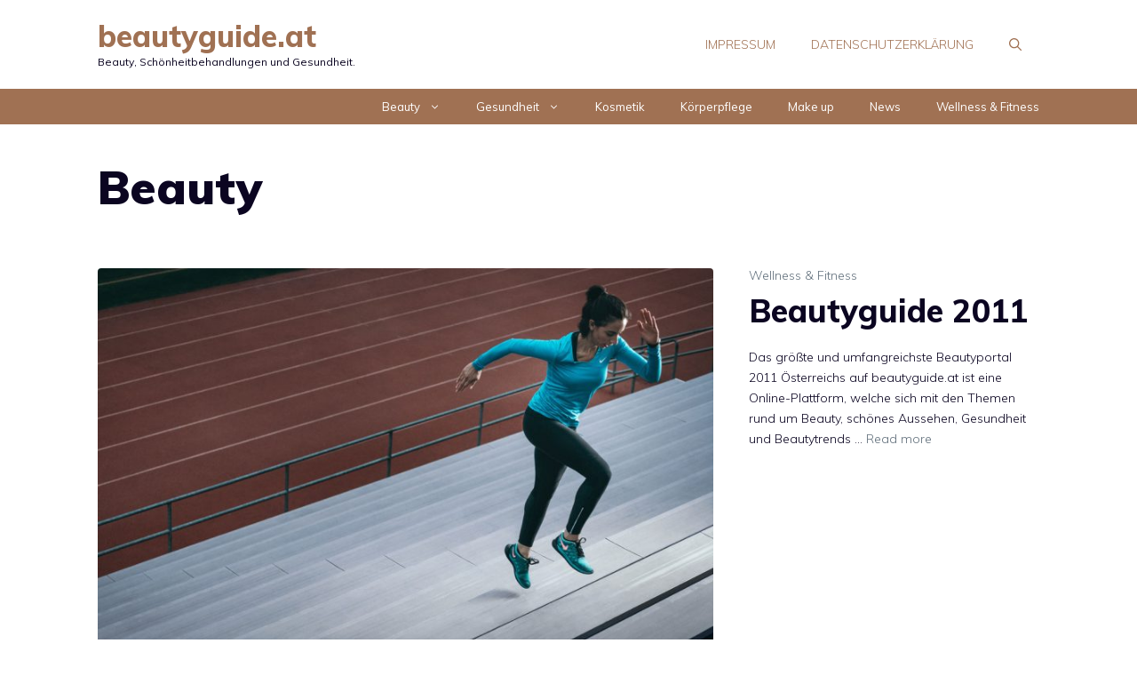

--- FILE ---
content_type: text/html; charset=UTF-8
request_url: https://www.beautyguide.at/schlagwort/beauty/
body_size: 87059
content:
<!DOCTYPE html>
<html lang="de">
<head>
	<meta charset="UTF-8">
	<meta name='robots' content='index, follow, max-image-preview:large, max-snippet:-1, max-video-preview:-1' />
	<style>img:is([sizes="auto" i], [sizes^="auto," i]) { contain-intrinsic-size: 3000px 1500px }</style>
	<meta name="viewport" content="width=device-width, initial-scale=1">
	<!-- This site is optimized with the Yoast SEO plugin v26.8 - https://yoast.com/product/yoast-seo-wordpress/ -->
	<title>Beauty Archive - beautyguide.at</title>
	<link rel="canonical" href="https://www.beautyguide.at/schlagwort/beauty/" />
	<link rel="next" href="https://www.beautyguide.at/schlagwort/beauty/page/2/" />
	<meta property="og:locale" content="de_DE" />
	<meta property="og:type" content="article" />
	<meta property="og:title" content="Beauty Archive - beautyguide.at" />
	<meta property="og:url" content="https://www.beautyguide.at/schlagwort/beauty/" />
	<meta property="og:site_name" content="beautyguide.at" />
	<meta name="twitter:card" content="summary_large_image" />
	<script type="application/ld+json" class="yoast-schema-graph">{"@context":"https://schema.org","@graph":[{"@type":"CollectionPage","@id":"https://www.beautyguide.at/schlagwort/beauty/","url":"https://www.beautyguide.at/schlagwort/beauty/","name":"Beauty Archive - beautyguide.at","isPartOf":{"@id":"https://www.beautyguide.at/#website"},"primaryImageOfPage":{"@id":"https://www.beautyguide.at/schlagwort/beauty/#primaryimage"},"image":{"@id":"https://www.beautyguide.at/schlagwort/beauty/#primaryimage"},"thumbnailUrl":"https://www.beautyguide.at/wp-content/uploads/2017/03/fitness.jpg","breadcrumb":{"@id":"https://www.beautyguide.at/schlagwort/beauty/#breadcrumb"},"inLanguage":"de"},{"@type":"ImageObject","inLanguage":"de","@id":"https://www.beautyguide.at/schlagwort/beauty/#primaryimage","url":"https://www.beautyguide.at/wp-content/uploads/2017/03/fitness.jpg","contentUrl":"https://www.beautyguide.at/wp-content/uploads/2017/03/fitness.jpg","width":1200,"height":800},{"@type":"BreadcrumbList","@id":"https://www.beautyguide.at/schlagwort/beauty/#breadcrumb","itemListElement":[{"@type":"ListItem","position":1,"name":"Startseite","item":"https://www.beautyguide.at/"},{"@type":"ListItem","position":2,"name":"Beauty"}]},{"@type":"WebSite","@id":"https://www.beautyguide.at/#website","url":"https://www.beautyguide.at/","name":"beautyguide.at","description":"Beauty, Schönheitbehandlungen und Gesundheit.","potentialAction":[{"@type":"SearchAction","target":{"@type":"EntryPoint","urlTemplate":"https://www.beautyguide.at/?s={search_term_string}"},"query-input":{"@type":"PropertyValueSpecification","valueRequired":true,"valueName":"search_term_string"}}],"inLanguage":"de"}]}</script>
	<!-- / Yoast SEO plugin. -->


<link href='https://fonts.gstatic.com' crossorigin rel='preconnect' />
<link href='https://fonts.googleapis.com' crossorigin rel='preconnect' />
<link rel="alternate" type="application/rss+xml" title="beautyguide.at &raquo; Feed" href="https://www.beautyguide.at/feed/" />
<link rel="alternate" type="application/rss+xml" title="beautyguide.at &raquo; Beauty Schlagwort-Feed" href="https://www.beautyguide.at/schlagwort/beauty/feed/" />
<script>
window._wpemojiSettings = {"baseUrl":"https:\/\/s.w.org\/images\/core\/emoji\/16.0.1\/72x72\/","ext":".png","svgUrl":"https:\/\/s.w.org\/images\/core\/emoji\/16.0.1\/svg\/","svgExt":".svg","source":{"concatemoji":"https:\/\/www.beautyguide.at\/wp-includes\/js\/wp-emoji-release.min.js?ver=6.8.3"}};
/*! This file is auto-generated */
!function(s,n){var o,i,e;function c(e){try{var t={supportTests:e,timestamp:(new Date).valueOf()};sessionStorage.setItem(o,JSON.stringify(t))}catch(e){}}function p(e,t,n){e.clearRect(0,0,e.canvas.width,e.canvas.height),e.fillText(t,0,0);var t=new Uint32Array(e.getImageData(0,0,e.canvas.width,e.canvas.height).data),a=(e.clearRect(0,0,e.canvas.width,e.canvas.height),e.fillText(n,0,0),new Uint32Array(e.getImageData(0,0,e.canvas.width,e.canvas.height).data));return t.every(function(e,t){return e===a[t]})}function u(e,t){e.clearRect(0,0,e.canvas.width,e.canvas.height),e.fillText(t,0,0);for(var n=e.getImageData(16,16,1,1),a=0;a<n.data.length;a++)if(0!==n.data[a])return!1;return!0}function f(e,t,n,a){switch(t){case"flag":return n(e,"\ud83c\udff3\ufe0f\u200d\u26a7\ufe0f","\ud83c\udff3\ufe0f\u200b\u26a7\ufe0f")?!1:!n(e,"\ud83c\udde8\ud83c\uddf6","\ud83c\udde8\u200b\ud83c\uddf6")&&!n(e,"\ud83c\udff4\udb40\udc67\udb40\udc62\udb40\udc65\udb40\udc6e\udb40\udc67\udb40\udc7f","\ud83c\udff4\u200b\udb40\udc67\u200b\udb40\udc62\u200b\udb40\udc65\u200b\udb40\udc6e\u200b\udb40\udc67\u200b\udb40\udc7f");case"emoji":return!a(e,"\ud83e\udedf")}return!1}function g(e,t,n,a){var r="undefined"!=typeof WorkerGlobalScope&&self instanceof WorkerGlobalScope?new OffscreenCanvas(300,150):s.createElement("canvas"),o=r.getContext("2d",{willReadFrequently:!0}),i=(o.textBaseline="top",o.font="600 32px Arial",{});return e.forEach(function(e){i[e]=t(o,e,n,a)}),i}function t(e){var t=s.createElement("script");t.src=e,t.defer=!0,s.head.appendChild(t)}"undefined"!=typeof Promise&&(o="wpEmojiSettingsSupports",i=["flag","emoji"],n.supports={everything:!0,everythingExceptFlag:!0},e=new Promise(function(e){s.addEventListener("DOMContentLoaded",e,{once:!0})}),new Promise(function(t){var n=function(){try{var e=JSON.parse(sessionStorage.getItem(o));if("object"==typeof e&&"number"==typeof e.timestamp&&(new Date).valueOf()<e.timestamp+604800&&"object"==typeof e.supportTests)return e.supportTests}catch(e){}return null}();if(!n){if("undefined"!=typeof Worker&&"undefined"!=typeof OffscreenCanvas&&"undefined"!=typeof URL&&URL.createObjectURL&&"undefined"!=typeof Blob)try{var e="postMessage("+g.toString()+"("+[JSON.stringify(i),f.toString(),p.toString(),u.toString()].join(",")+"));",a=new Blob([e],{type:"text/javascript"}),r=new Worker(URL.createObjectURL(a),{name:"wpTestEmojiSupports"});return void(r.onmessage=function(e){c(n=e.data),r.terminate(),t(n)})}catch(e){}c(n=g(i,f,p,u))}t(n)}).then(function(e){for(var t in e)n.supports[t]=e[t],n.supports.everything=n.supports.everything&&n.supports[t],"flag"!==t&&(n.supports.everythingExceptFlag=n.supports.everythingExceptFlag&&n.supports[t]);n.supports.everythingExceptFlag=n.supports.everythingExceptFlag&&!n.supports.flag,n.DOMReady=!1,n.readyCallback=function(){n.DOMReady=!0}}).then(function(){return e}).then(function(){var e;n.supports.everything||(n.readyCallback(),(e=n.source||{}).concatemoji?t(e.concatemoji):e.wpemoji&&e.twemoji&&(t(e.twemoji),t(e.wpemoji)))}))}((window,document),window._wpemojiSettings);
</script>
<style id='wp-emoji-styles-inline-css'>

	img.wp-smiley, img.emoji {
		display: inline !important;
		border: none !important;
		box-shadow: none !important;
		height: 1em !important;
		width: 1em !important;
		margin: 0 0.07em !important;
		vertical-align: -0.1em !important;
		background: none !important;
		padding: 0 !important;
	}
</style>
<link rel='stylesheet' id='wp-block-library-css' href='https://www.beautyguide.at/wp-includes/css/dist/block-library/style.min.css?ver=6.8.3' media='all' />
<style id='classic-theme-styles-inline-css'>
/*! This file is auto-generated */
.wp-block-button__link{color:#fff;background-color:#32373c;border-radius:9999px;box-shadow:none;text-decoration:none;padding:calc(.667em + 2px) calc(1.333em + 2px);font-size:1.125em}.wp-block-file__button{background:#32373c;color:#fff;text-decoration:none}
</style>
<style id='global-styles-inline-css'>
:root{--wp--preset--aspect-ratio--square: 1;--wp--preset--aspect-ratio--4-3: 4/3;--wp--preset--aspect-ratio--3-4: 3/4;--wp--preset--aspect-ratio--3-2: 3/2;--wp--preset--aspect-ratio--2-3: 2/3;--wp--preset--aspect-ratio--16-9: 16/9;--wp--preset--aspect-ratio--9-16: 9/16;--wp--preset--color--black: #000000;--wp--preset--color--cyan-bluish-gray: #abb8c3;--wp--preset--color--white: #ffffff;--wp--preset--color--pale-pink: #f78da7;--wp--preset--color--vivid-red: #cf2e2e;--wp--preset--color--luminous-vivid-orange: #ff6900;--wp--preset--color--luminous-vivid-amber: #fcb900;--wp--preset--color--light-green-cyan: #7bdcb5;--wp--preset--color--vivid-green-cyan: #00d084;--wp--preset--color--pale-cyan-blue: #8ed1fc;--wp--preset--color--vivid-cyan-blue: #0693e3;--wp--preset--color--vivid-purple: #9b51e0;--wp--preset--color--contrast: var(--contrast);--wp--preset--color--contrast-2: var(--contrast-2);--wp--preset--color--contrast-3: var(--contrast-3);--wp--preset--color--base: var(--base);--wp--preset--color--base-2: var(--base-2);--wp--preset--color--base-3: var(--base-3);--wp--preset--color--accent: var(--accent);--wp--preset--gradient--vivid-cyan-blue-to-vivid-purple: linear-gradient(135deg,rgba(6,147,227,1) 0%,rgb(155,81,224) 100%);--wp--preset--gradient--light-green-cyan-to-vivid-green-cyan: linear-gradient(135deg,rgb(122,220,180) 0%,rgb(0,208,130) 100%);--wp--preset--gradient--luminous-vivid-amber-to-luminous-vivid-orange: linear-gradient(135deg,rgba(252,185,0,1) 0%,rgba(255,105,0,1) 100%);--wp--preset--gradient--luminous-vivid-orange-to-vivid-red: linear-gradient(135deg,rgba(255,105,0,1) 0%,rgb(207,46,46) 100%);--wp--preset--gradient--very-light-gray-to-cyan-bluish-gray: linear-gradient(135deg,rgb(238,238,238) 0%,rgb(169,184,195) 100%);--wp--preset--gradient--cool-to-warm-spectrum: linear-gradient(135deg,rgb(74,234,220) 0%,rgb(151,120,209) 20%,rgb(207,42,186) 40%,rgb(238,44,130) 60%,rgb(251,105,98) 80%,rgb(254,248,76) 100%);--wp--preset--gradient--blush-light-purple: linear-gradient(135deg,rgb(255,206,236) 0%,rgb(152,150,240) 100%);--wp--preset--gradient--blush-bordeaux: linear-gradient(135deg,rgb(254,205,165) 0%,rgb(254,45,45) 50%,rgb(107,0,62) 100%);--wp--preset--gradient--luminous-dusk: linear-gradient(135deg,rgb(255,203,112) 0%,rgb(199,81,192) 50%,rgb(65,88,208) 100%);--wp--preset--gradient--pale-ocean: linear-gradient(135deg,rgb(255,245,203) 0%,rgb(182,227,212) 50%,rgb(51,167,181) 100%);--wp--preset--gradient--electric-grass: linear-gradient(135deg,rgb(202,248,128) 0%,rgb(113,206,126) 100%);--wp--preset--gradient--midnight: linear-gradient(135deg,rgb(2,3,129) 0%,rgb(40,116,252) 100%);--wp--preset--font-size--small: 13px;--wp--preset--font-size--medium: 20px;--wp--preset--font-size--large: 36px;--wp--preset--font-size--x-large: 42px;--wp--preset--spacing--20: 0.44rem;--wp--preset--spacing--30: 0.67rem;--wp--preset--spacing--40: 1rem;--wp--preset--spacing--50: 1.5rem;--wp--preset--spacing--60: 2.25rem;--wp--preset--spacing--70: 3.38rem;--wp--preset--spacing--80: 5.06rem;--wp--preset--shadow--natural: 6px 6px 9px rgba(0, 0, 0, 0.2);--wp--preset--shadow--deep: 12px 12px 50px rgba(0, 0, 0, 0.4);--wp--preset--shadow--sharp: 6px 6px 0px rgba(0, 0, 0, 0.2);--wp--preset--shadow--outlined: 6px 6px 0px -3px rgba(255, 255, 255, 1), 6px 6px rgba(0, 0, 0, 1);--wp--preset--shadow--crisp: 6px 6px 0px rgba(0, 0, 0, 1);}:where(.is-layout-flex){gap: 0.5em;}:where(.is-layout-grid){gap: 0.5em;}body .is-layout-flex{display: flex;}.is-layout-flex{flex-wrap: wrap;align-items: center;}.is-layout-flex > :is(*, div){margin: 0;}body .is-layout-grid{display: grid;}.is-layout-grid > :is(*, div){margin: 0;}:where(.wp-block-columns.is-layout-flex){gap: 2em;}:where(.wp-block-columns.is-layout-grid){gap: 2em;}:where(.wp-block-post-template.is-layout-flex){gap: 1.25em;}:where(.wp-block-post-template.is-layout-grid){gap: 1.25em;}.has-black-color{color: var(--wp--preset--color--black) !important;}.has-cyan-bluish-gray-color{color: var(--wp--preset--color--cyan-bluish-gray) !important;}.has-white-color{color: var(--wp--preset--color--white) !important;}.has-pale-pink-color{color: var(--wp--preset--color--pale-pink) !important;}.has-vivid-red-color{color: var(--wp--preset--color--vivid-red) !important;}.has-luminous-vivid-orange-color{color: var(--wp--preset--color--luminous-vivid-orange) !important;}.has-luminous-vivid-amber-color{color: var(--wp--preset--color--luminous-vivid-amber) !important;}.has-light-green-cyan-color{color: var(--wp--preset--color--light-green-cyan) !important;}.has-vivid-green-cyan-color{color: var(--wp--preset--color--vivid-green-cyan) !important;}.has-pale-cyan-blue-color{color: var(--wp--preset--color--pale-cyan-blue) !important;}.has-vivid-cyan-blue-color{color: var(--wp--preset--color--vivid-cyan-blue) !important;}.has-vivid-purple-color{color: var(--wp--preset--color--vivid-purple) !important;}.has-black-background-color{background-color: var(--wp--preset--color--black) !important;}.has-cyan-bluish-gray-background-color{background-color: var(--wp--preset--color--cyan-bluish-gray) !important;}.has-white-background-color{background-color: var(--wp--preset--color--white) !important;}.has-pale-pink-background-color{background-color: var(--wp--preset--color--pale-pink) !important;}.has-vivid-red-background-color{background-color: var(--wp--preset--color--vivid-red) !important;}.has-luminous-vivid-orange-background-color{background-color: var(--wp--preset--color--luminous-vivid-orange) !important;}.has-luminous-vivid-amber-background-color{background-color: var(--wp--preset--color--luminous-vivid-amber) !important;}.has-light-green-cyan-background-color{background-color: var(--wp--preset--color--light-green-cyan) !important;}.has-vivid-green-cyan-background-color{background-color: var(--wp--preset--color--vivid-green-cyan) !important;}.has-pale-cyan-blue-background-color{background-color: var(--wp--preset--color--pale-cyan-blue) !important;}.has-vivid-cyan-blue-background-color{background-color: var(--wp--preset--color--vivid-cyan-blue) !important;}.has-vivid-purple-background-color{background-color: var(--wp--preset--color--vivid-purple) !important;}.has-black-border-color{border-color: var(--wp--preset--color--black) !important;}.has-cyan-bluish-gray-border-color{border-color: var(--wp--preset--color--cyan-bluish-gray) !important;}.has-white-border-color{border-color: var(--wp--preset--color--white) !important;}.has-pale-pink-border-color{border-color: var(--wp--preset--color--pale-pink) !important;}.has-vivid-red-border-color{border-color: var(--wp--preset--color--vivid-red) !important;}.has-luminous-vivid-orange-border-color{border-color: var(--wp--preset--color--luminous-vivid-orange) !important;}.has-luminous-vivid-amber-border-color{border-color: var(--wp--preset--color--luminous-vivid-amber) !important;}.has-light-green-cyan-border-color{border-color: var(--wp--preset--color--light-green-cyan) !important;}.has-vivid-green-cyan-border-color{border-color: var(--wp--preset--color--vivid-green-cyan) !important;}.has-pale-cyan-blue-border-color{border-color: var(--wp--preset--color--pale-cyan-blue) !important;}.has-vivid-cyan-blue-border-color{border-color: var(--wp--preset--color--vivid-cyan-blue) !important;}.has-vivid-purple-border-color{border-color: var(--wp--preset--color--vivid-purple) !important;}.has-vivid-cyan-blue-to-vivid-purple-gradient-background{background: var(--wp--preset--gradient--vivid-cyan-blue-to-vivid-purple) !important;}.has-light-green-cyan-to-vivid-green-cyan-gradient-background{background: var(--wp--preset--gradient--light-green-cyan-to-vivid-green-cyan) !important;}.has-luminous-vivid-amber-to-luminous-vivid-orange-gradient-background{background: var(--wp--preset--gradient--luminous-vivid-amber-to-luminous-vivid-orange) !important;}.has-luminous-vivid-orange-to-vivid-red-gradient-background{background: var(--wp--preset--gradient--luminous-vivid-orange-to-vivid-red) !important;}.has-very-light-gray-to-cyan-bluish-gray-gradient-background{background: var(--wp--preset--gradient--very-light-gray-to-cyan-bluish-gray) !important;}.has-cool-to-warm-spectrum-gradient-background{background: var(--wp--preset--gradient--cool-to-warm-spectrum) !important;}.has-blush-light-purple-gradient-background{background: var(--wp--preset--gradient--blush-light-purple) !important;}.has-blush-bordeaux-gradient-background{background: var(--wp--preset--gradient--blush-bordeaux) !important;}.has-luminous-dusk-gradient-background{background: var(--wp--preset--gradient--luminous-dusk) !important;}.has-pale-ocean-gradient-background{background: var(--wp--preset--gradient--pale-ocean) !important;}.has-electric-grass-gradient-background{background: var(--wp--preset--gradient--electric-grass) !important;}.has-midnight-gradient-background{background: var(--wp--preset--gradient--midnight) !important;}.has-small-font-size{font-size: var(--wp--preset--font-size--small) !important;}.has-medium-font-size{font-size: var(--wp--preset--font-size--medium) !important;}.has-large-font-size{font-size: var(--wp--preset--font-size--large) !important;}.has-x-large-font-size{font-size: var(--wp--preset--font-size--x-large) !important;}
:where(.wp-block-post-template.is-layout-flex){gap: 1.25em;}:where(.wp-block-post-template.is-layout-grid){gap: 1.25em;}
:where(.wp-block-columns.is-layout-flex){gap: 2em;}:where(.wp-block-columns.is-layout-grid){gap: 2em;}
:root :where(.wp-block-pullquote){font-size: 1.5em;line-height: 1.6;}
</style>
<link rel='stylesheet' id='adsimple-client-css' href='https://www.beautyguide.at/wp-content/plugins/adsimple-client/assets/frontend/styles/general.css?ver=1.0.17' media='all' />
<link rel='stylesheet' id='generate-style-css' href='https://www.beautyguide.at/wp-content/themes/generatepress/assets/css/main.min.css?ver=3.6.0' media='all' />
<style id='generate-style-inline-css'>
.generate-columns {margin-bottom: 60px;padding-left: 60px;}.generate-columns-container {margin-left: -60px;}.page-header {margin-bottom: 60px;margin-left: 60px}.generate-columns-container > .paging-navigation {margin-left: 60px;}
body{background-color:var(--base-3);color:var(--contrast);}a{color:var(--contrast-3);}a:hover, a:focus, a:active{color:var(--accent);}.grid-container{max-width:1140px;}.wp-block-group__inner-container{max-width:1140px;margin-left:auto;margin-right:auto;}.generate-back-to-top{font-size:20px;border-radius:3px;position:fixed;bottom:30px;right:30px;line-height:40px;width:40px;text-align:center;z-index:10;transition:opacity 300ms ease-in-out;opacity:0.1;transform:translateY(1000px);}.generate-back-to-top__show{opacity:1;transform:translateY(0);}.navigation-search{position:absolute;left:-99999px;pointer-events:none;visibility:hidden;z-index:20;width:100%;top:0;transition:opacity 100ms ease-in-out;opacity:0;}.navigation-search.nav-search-active{left:0;right:0;pointer-events:auto;visibility:visible;opacity:1;}.navigation-search input[type="search"]{outline:0;border:0;vertical-align:bottom;line-height:1;opacity:0.9;width:100%;z-index:20;border-radius:0;-webkit-appearance:none;height:60px;}.navigation-search input::-ms-clear{display:none;width:0;height:0;}.navigation-search input::-ms-reveal{display:none;width:0;height:0;}.navigation-search input::-webkit-search-decoration, .navigation-search input::-webkit-search-cancel-button, .navigation-search input::-webkit-search-results-button, .navigation-search input::-webkit-search-results-decoration{display:none;}.gen-sidebar-nav .navigation-search{top:auto;bottom:0;}:root{--contrast:#0b0521;--contrast-2:#383f49;--contrast-3:#62707c;--base:#526e7c;--base-2:#f7f8f9;--base-3:#ffffff;--accent:#a07153;}:root .has-contrast-color{color:var(--contrast);}:root .has-contrast-background-color{background-color:var(--contrast);}:root .has-contrast-2-color{color:var(--contrast-2);}:root .has-contrast-2-background-color{background-color:var(--contrast-2);}:root .has-contrast-3-color{color:var(--contrast-3);}:root .has-contrast-3-background-color{background-color:var(--contrast-3);}:root .has-base-color{color:var(--base);}:root .has-base-background-color{background-color:var(--base);}:root .has-base-2-color{color:var(--base-2);}:root .has-base-2-background-color{background-color:var(--base-2);}:root .has-base-3-color{color:var(--base-3);}:root .has-base-3-background-color{background-color:var(--base-3);}:root .has-accent-color{color:var(--accent);}:root .has-accent-background-color{background-color:var(--accent);}body, button, input, select, textarea{font-family:Muli, sans-serif;font-weight:300;font-size:19px;}body{line-height:1.7;}.main-title{font-size:34px;}.site-description{font-size:12px;}.main-navigation a, .main-navigation .menu-toggle, .main-navigation .menu-bar-items{font-weight:300;text-transform:uppercase;font-size:14px;}.widget-title{font-size:16px;}button:not(.menu-toggle),html input[type="button"],input[type="reset"],input[type="submit"],.button,.wp-block-button .wp-block-button__link{font-weight:600;}h2.entry-title{font-size:20px;line-height:1.2;}.site-info{font-size:15px;}h1{font-weight:900;font-size:52px;line-height:1.2;}h2{font-weight:800;font-size:36px;line-height:1.3;}h3{font-weight:600;font-size:28px;}h4{font-weight:600;font-size:23px;}h5{font-weight:600;font-size:20px;}h6{font-weight:600;font-size:20px;}.top-bar{background-color:var(--accent);color:#ffffff;}.top-bar a{color:#ffffff;}.top-bar a:hover{color:#303030;}.site-header{background-color:var(--base-3);color:var(--contrast);}.site-header a{color:var(--contrast-3);}.main-title a,.main-title a:hover{color:var(--accent);}.site-description{color:var(--contrast);}.mobile-menu-control-wrapper .menu-toggle,.mobile-menu-control-wrapper .menu-toggle:hover,.mobile-menu-control-wrapper .menu-toggle:focus,.has-inline-mobile-toggle #site-navigation.toggled{background-color:rgba(0, 0, 0, 0.02);}.main-navigation,.main-navigation ul ul{background-color:var(--base-3);}.main-navigation .main-nav ul li a, .main-navigation .menu-toggle, .main-navigation .menu-bar-items{color:var(--accent);}.main-navigation .main-nav ul li:not([class*="current-menu-"]):hover > a, .main-navigation .main-nav ul li:not([class*="current-menu-"]):focus > a, .main-navigation .main-nav ul li.sfHover:not([class*="current-menu-"]) > a, .main-navigation .menu-bar-item:hover > a, .main-navigation .menu-bar-item.sfHover > a{color:var(--contrast-3);background-color:rgba(63,63,63,0);}button.menu-toggle:hover,button.menu-toggle:focus{color:var(--accent);}.main-navigation .main-nav ul li[class*="current-menu-"] > a{color:var(--contrast-2);background-color:rgba(63,63,63,0);}.navigation-search input[type="search"],.navigation-search input[type="search"]:active, .navigation-search input[type="search"]:focus, .main-navigation .main-nav ul li.search-item.active > a, .main-navigation .menu-bar-items .search-item.active > a{color:var(--contrast-2);background-color:var(--base-3);opacity:1;}.main-navigation ul ul{background-color:var(--contrast-2);}.main-navigation .main-nav ul ul li a{color:var(--base-3);}.main-navigation .main-nav ul ul li:not([class*="current-menu-"]):hover > a,.main-navigation .main-nav ul ul li:not([class*="current-menu-"]):focus > a, .main-navigation .main-nav ul ul li.sfHover:not([class*="current-menu-"]) > a{color:var(--base-3);background-color:var(--contrast-2);}.main-navigation .main-nav ul ul li[class*="current-menu-"] > a{color:var(--contrast-3);background-color:var(--contrast-2);}.separate-containers .inside-article, .separate-containers .comments-area, .separate-containers .page-header, .one-container .container, .separate-containers .paging-navigation, .inside-page-header{background-color:var(--base-3);}.inside-article a,.paging-navigation a,.comments-area a,.page-header a{color:var(--accent);}.inside-article a:hover,.paging-navigation a:hover,.comments-area a:hover,.page-header a:hover{color:var(--accent);}.entry-title a{color:var(--contrast);}.entry-title a:hover{color:var(--contrast);}.entry-meta{color:var(--contrast);}.entry-meta a{color:var(--contrast-3);}.entry-meta a:hover{color:var(--accent);}h2{color:var(--contrast);}.sidebar .widget{background-color:#ffffff;}.sidebar .widget .widget-title{color:#000000;}.footer-widgets{color:var(--base-3);background-color:var(--accent);}.footer-widgets a{color:var(--base-3);}.footer-widgets .widget-title{color:var(--base-3);}.site-info{color:var(--base-3);background-color:var(--contrast);}.site-info a{color:var(--base-3);}.site-info a:hover{color:var(--contrast-3);}.footer-bar .widget_nav_menu .current-menu-item a{color:var(--contrast-3);}input[type="text"],input[type="email"],input[type="url"],input[type="password"],input[type="search"],input[type="tel"],input[type="number"],textarea,select{color:#666666;background-color:#fafafa;border-color:#cccccc;}input[type="text"]:focus,input[type="email"]:focus,input[type="url"]:focus,input[type="password"]:focus,input[type="search"]:focus,input[type="tel"]:focus,input[type="number"]:focus,textarea:focus,select:focus{color:#666666;background-color:#ffffff;border-color:#bfbfbf;}button,html input[type="button"],input[type="reset"],input[type="submit"],a.button,a.wp-block-button__link:not(.has-background){color:var(--base-3);background-color:var(--contrast);}button:hover,html input[type="button"]:hover,input[type="reset"]:hover,input[type="submit"]:hover,a.button:hover,button:focus,html input[type="button"]:focus,input[type="reset"]:focus,input[type="submit"]:focus,a.button:focus,a.wp-block-button__link:not(.has-background):active,a.wp-block-button__link:not(.has-background):focus,a.wp-block-button__link:not(.has-background):hover{color:var(--base-3);background-color:var(--contrast-3);}a.generate-back-to-top{background-color:rgba( 0,0,0,0.4 );color:#ffffff;}a.generate-back-to-top:hover,a.generate-back-to-top:focus{background-color:rgba( 0,0,0,0.6 );color:#ffffff;}:root{--gp-search-modal-bg-color:var(--base-3);--gp-search-modal-text-color:var(--contrast);--gp-search-modal-overlay-bg-color:rgba(0,0,0,0.2);}@media (max-width: 768px){.main-navigation .menu-bar-item:hover > a, .main-navigation .menu-bar-item.sfHover > a{background:none;color:var(--accent);}}.nav-below-header .main-navigation .inside-navigation.grid-container, .nav-above-header .main-navigation .inside-navigation.grid-container{padding:0px 20px 0px 20px;}.site-main .wp-block-group__inner-container{padding:40px;}.separate-containers .paging-navigation{padding-top:20px;padding-bottom:20px;}.entry-content .alignwide, body:not(.no-sidebar) .entry-content .alignfull{margin-left:-40px;width:calc(100% + 80px);max-width:calc(100% + 80px);}.sidebar .widget, .page-header, .widget-area .main-navigation, .site-main > *{margin-bottom:60px;}.separate-containers .site-main{margin:60px;}.both-right .inside-left-sidebar,.both-left .inside-left-sidebar{margin-right:30px;}.both-right .inside-right-sidebar,.both-left .inside-right-sidebar{margin-left:30px;}.separate-containers .featured-image{margin-top:60px;}.separate-containers .inside-right-sidebar, .separate-containers .inside-left-sidebar{margin-top:60px;margin-bottom:60px;}.rtl .menu-item-has-children .dropdown-menu-toggle{padding-left:20px;}.rtl .main-navigation .main-nav ul li.menu-item-has-children > a{padding-right:20px;}.widget-area .widget{padding:40px 25px 25px 25px;}.footer-widgets-container{padding:60px 40px 60px 40px;}.inside-site-info{padding:20px;}@media (max-width:768px){.separate-containers .inside-article, .separate-containers .comments-area, .separate-containers .page-header, .separate-containers .paging-navigation, .one-container .site-content, .inside-page-header{padding:50px 25px 50px 25px;}.site-main .wp-block-group__inner-container{padding:50px 25px 50px 25px;}.inside-header{padding-right:25px;padding-left:25px;}.footer-widgets-container{padding-right:25px;padding-left:25px;}.inside-site-info{padding-right:10px;padding-left:10px;}.entry-content .alignwide, body:not(.no-sidebar) .entry-content .alignfull{margin-left:-25px;width:calc(100% + 50px);max-width:calc(100% + 50px);}.one-container .site-main .paging-navigation{margin-bottom:60px;}}/* End cached CSS */.is-right-sidebar{width:25%;}.is-left-sidebar{width:25%;}.site-content .content-area{width:100%;}@media (max-width: 768px){.main-navigation .menu-toggle,.sidebar-nav-mobile:not(#sticky-placeholder){display:block;}.main-navigation ul,.gen-sidebar-nav,.main-navigation:not(.slideout-navigation):not(.toggled) .main-nav > ul,.has-inline-mobile-toggle #site-navigation .inside-navigation > *:not(.navigation-search):not(.main-nav){display:none;}.nav-align-right .inside-navigation,.nav-align-center .inside-navigation{justify-content:space-between;}.has-inline-mobile-toggle .mobile-menu-control-wrapper{display:flex;flex-wrap:wrap;}.has-inline-mobile-toggle .inside-header{flex-direction:row;text-align:left;flex-wrap:wrap;}.has-inline-mobile-toggle .header-widget,.has-inline-mobile-toggle #site-navigation{flex-basis:100%;}.nav-float-left .has-inline-mobile-toggle #site-navigation{order:10;}}
.dynamic-author-image-rounded{border-radius:100%;}.dynamic-featured-image, .dynamic-author-image{vertical-align:middle;}.one-container.blog .dynamic-content-template:not(:last-child), .one-container.archive .dynamic-content-template:not(:last-child){padding-bottom:0px;}.dynamic-entry-excerpt > p:last-child{margin-bottom:0px;}
</style>
<link rel='stylesheet' id='generate-google-fonts-css' href='https://fonts.googleapis.com/css?family=Muli%3A300%2C300italic%2Cregular%2C600%2C600italic%2C800%2C800italic%2C900&#038;display=auto&#038;ver=3.6.0' media='all' />
<style id='generateblocks-inline-css'>
.gb-container-3563711b > .gb-inside-container{padding:0;max-width:1140px;margin-left:auto;margin-right:auto;}.gb-grid-wrapper > .gb-grid-column-3563711b > .gb-container{display:flex;flex-direction:column;height:100%;}.gb-container-96ea6c5b{font-size:15px;}.gb-container-96ea6c5b > .gb-inside-container{padding:15px 10px 25px 0;max-width:1140px;margin-left:auto;margin-right:auto;}.gb-grid-wrapper > .gb-grid-column-96ea6c5b > .gb-container{display:flex;flex-direction:column;height:100%;}.gb-container-e478ae68 > .gb-inside-container{padding:40px 0 0;max-width:1140px;margin-left:auto;margin-right:auto;}.gb-grid-wrapper > .gb-grid-column-e478ae68 > .gb-container{display:flex;flex-direction:column;height:100%;}.gb-container-e478ae68.inline-post-meta-area > .gb-inside-container{display:flex;align-items:center;}.gb-container-e56e2cd2 > .gb-inside-container{padding:0;}.gb-grid-wrapper > .gb-grid-column-e56e2cd2{width:100%;}.gb-grid-wrapper > .gb-grid-column-e56e2cd2 > .gb-container{display:flex;flex-direction:column;height:100%;}.gb-container-340069d6 > .gb-inside-container{padding:0;}.gb-grid-wrapper > .gb-grid-column-340069d6{width:66.66%;}.gb-grid-wrapper > .gb-grid-column-340069d6 > .gb-container{display:flex;flex-direction:column;height:100%;}.gb-container-3b6f00c7{font-size:14px;}.gb-container-3b6f00c7 > .gb-inside-container{padding:0;}.gb-grid-wrapper > .gb-grid-column-3b6f00c7{width:33.33%;}.gb-grid-wrapper > .gb-grid-column-3b6f00c7 > .gb-container{display:flex;flex-direction:column;height:100%;}.gb-container-4f620838 > .gb-inside-container{padding:0;max-width:1140px;margin-left:auto;margin-right:auto;}.gb-grid-wrapper > .gb-grid-column-4f620838 > .gb-container{display:flex;flex-direction:column;height:100%;}.gb-container-4f620838.inline-post-meta-area > .gb-inside-container{display:flex;align-items:center;}.gb-container-a2c51b76 > .gb-inside-container{padding:40px 0 0;max-width:1140px;margin-left:auto;margin-right:auto;}.gb-grid-wrapper > .gb-grid-column-a2c51b76 > .gb-container{display:flex;flex-direction:column;height:100%;}.gb-container-a2c51b76.inline-post-meta-area > .gb-inside-container{display:flex;align-items:center;}.gb-container-2fc9ef2e > .gb-inside-container{padding:0;}.gb-grid-wrapper > .gb-grid-column-2fc9ef2e{width:100%;}.gb-grid-wrapper > .gb-grid-column-2fc9ef2e > .gb-container{display:flex;flex-direction:column;height:100%;}.gb-container-fb6c192f > .gb-inside-container{padding:0;max-width:1140px;margin-left:auto;margin-right:auto;}.gb-grid-wrapper > .gb-grid-column-fb6c192f > .gb-container{display:flex;flex-direction:column;height:100%;}p.gb-headline-7293551e{font-size:14px;line-height:1.2em;margin-bottom:10px;}h2.gb-headline-1a700f75{font-size:20px;line-height:1.2em;color:var(--contrast);}h2.gb-headline-1a700f75 a{color:var(--contrast);}p.gb-headline-d351f561{font-size:14px;font-weight:600;margin-bottom:0px;margin-left:10px;}p.gb-headline-1a2a4546{font-size:12px;margin-bottom:0px;margin-left:10px;}p.gb-headline-8ba5cfb8{font-size:14px;line-height:1.2em;padding-right:5px;margin-bottom:10px;}h2.gb-headline-0c9a56fe{font-size:36px;line-height:1.2em;color:var(--contrast);}h2.gb-headline-0c9a56fe a{color:var(--contrast);}p.gb-headline-516b5993{font-size:14px;font-weight:600;margin-bottom:0px;margin-left:10px;}p.gb-headline-3fc250ee{font-size:12px;margin-bottom:0px;margin-left:10px;}.gb-grid-wrapper-9a3e25ea{display:flex;flex-wrap:wrap;margin-left:-30px;}.gb-grid-wrapper-9a3e25ea > .gb-grid-column{box-sizing:border-box;padding-left:30px;}.gb-grid-wrapper-4fcbb9ac{display:flex;flex-wrap:wrap;margin-left:-40px;}.gb-grid-wrapper-4fcbb9ac > .gb-grid-column{box-sizing:border-box;padding-left:40px;}.gb-grid-wrapper-875dbff5{display:flex;flex-wrap:wrap;margin-left:-30px;}.gb-grid-wrapper-875dbff5 > .gb-grid-column{box-sizing:border-box;padding-left:30px;}.gb-button-wrapper{display:flex;flex-wrap:wrap;align-items:flex-start;justify-content:flex-start;clear:both;}.gb-button-wrapper a.gb-button-6c0d439b{display:inline-flex;align-items:center;justify-content:center;text-align:center;padding:10px 40px 15px 20px;margin-right:10px;border-radius:4px;background-color:#0b0521;color:#ffffff;text-decoration:none;}.gb-button-wrapper a.gb-button-6c0d439b:hover, .gb-button-wrapper a.gb-button-6c0d439b:active, .gb-button-wrapper a.gb-button-6c0d439b:focus{background-color:#222222;color:#ffffff;}.gb-button-wrapper a.gb-button-6c0d439b .gb-icon{line-height:0;padding-right:0.5em;}.gb-button-wrapper a.gb-button-6c0d439b .gb-icon svg{width:1em;height:1em;fill:currentColor;}.gb-button-wrapper a.gb-button-0ad05550{display:inline-flex;align-items:center;justify-content:center;text-align:center;padding:10px 20px 15px 40px;border-radius:4px;background-color:#0b0521;color:#ffffff;text-decoration:none;}.gb-button-wrapper a.gb-button-0ad05550:hover, .gb-button-wrapper a.gb-button-0ad05550:active, .gb-button-wrapper a.gb-button-0ad05550:focus{background-color:#222222;color:#ffffff;}.gb-button-wrapper a.gb-button-0ad05550 .gb-icon{line-height:0;padding-left:0.5em;}.gb-button-wrapper a.gb-button-0ad05550 .gb-icon svg{width:1em;height:1em;fill:currentColor;}@media (max-width: 1024px) {.gb-grid-wrapper > .gb-grid-column-340069d6{width:100%;}.gb-container-3b6f00c7 > .gb-inside-container{padding-top:15px;padding-bottom:15px;}.gb-grid-wrapper > .gb-grid-column-3b6f00c7{width:100%;}h2.gb-headline-0c9a56fe{font-size:20px;}}@media (max-width: 767px) {.gb-container-e478ae68 > .gb-inside-container{padding-top:40px;}.gb-grid-wrapper > .gb-grid-column-e56e2cd2{width:100%;}.gb-grid-wrapper > .gb-grid-column-340069d6{width:100%;}.gb-grid-wrapper > .gb-grid-column-3b6f00c7{width:100%;}.gb-grid-wrapper > .gb-grid-column-2fc9ef2e{width:100%;}}:root{--gb-container-width:1140px;}.gb-container .wp-block-image img{vertical-align:middle;}.gb-grid-wrapper .wp-block-image{margin-bottom:0;}.gb-highlight{background:none;}.gb-shape{line-height:0;}
</style>
<link rel='stylesheet' id='generate-blog-css' href='https://www.beautyguide.at/wp-content/plugins/gp-premium/blog/functions/css/style.min.css?ver=2.5.5' media='all' />
<link rel='stylesheet' id='generate-secondary-nav-css' href='https://www.beautyguide.at/wp-content/plugins/gp-premium/secondary-nav/functions/css/main.min.css?ver=2.5.5' media='all' />
<style id='generate-secondary-nav-inline-css'>
.secondary-navigation{background-color:var(--accent);}.secondary-nav-below-header .secondary-navigation .inside-navigation.grid-container, .secondary-nav-above-header .secondary-navigation .inside-navigation.grid-container{padding:0px 20px 0px 20px;}.secondary-navigation .main-nav ul li a,.secondary-navigation .menu-toggle,.secondary-menu-bar-items .menu-bar-item > a{color:var(--base-3);}.secondary-navigation .secondary-menu-bar-items{color:var(--base-3);}button.secondary-menu-toggle:hover,button.secondary-menu-toggle:focus{color:var(--base-3);}.widget-area .secondary-navigation{margin-bottom:60px;}.secondary-navigation ul ul{background-color:var(--contrast);top:auto;}.secondary-navigation .main-nav ul ul li a{color:var(--base-3);}.secondary-navigation .main-nav ul li:not([class*="current-menu-"]):hover > a, .secondary-navigation .main-nav ul li:not([class*="current-menu-"]):focus > a, .secondary-navigation .main-nav ul li.sfHover:not([class*="current-menu-"]) > a, .secondary-menu-bar-items .menu-bar-item:hover > a{color:var(--base-3);background-color:var(--contrast-2);}.secondary-navigation .main-nav ul ul li:not([class*="current-menu-"]):hover > a,.secondary-navigation .main-nav ul ul li:not([class*="current-menu-"]):focus > a,.secondary-navigation .main-nav ul ul li.sfHover:not([class*="current-menu-"]) > a{color:var(--base-3);background-color:var(--contrast-2);}.secondary-navigation .main-nav ul li[class*="current-menu-"] > a{color:var(--contrast);background-color:var(--base-3);}.secondary-navigation .main-nav ul ul li[class*="current-menu-"] > a{color:var(--base-3);background-color:var(--contrast-2);}.secondary-navigation.toggled .dropdown-menu-toggle:before{display:none;}@media (max-width: 768px) {.secondary-menu-bar-items .menu-bar-item:hover > a{background: none;color: var(--base-3);}}
</style>
<link rel='stylesheet' id='generate-secondary-nav-mobile-css' href='https://www.beautyguide.at/wp-content/plugins/gp-premium/secondary-nav/functions/css/main-mobile.min.css?ver=2.5.5' media='all' />
<link rel='stylesheet' id='generate-offside-css' href='https://www.beautyguide.at/wp-content/plugins/gp-premium/menu-plus/functions/css/offside.min.css?ver=2.5.5' media='all' />
<style id='generate-offside-inline-css'>
:root{--gp-slideout-width:265px;}.slideout-navigation.main-navigation{background-color:var(--contrast-3);}.slideout-navigation.main-navigation .main-nav ul li a{color:var(--base-3);}.slideout-navigation.main-navigation .main-nav ul li:not([class*="current-menu-"]):hover > a, .slideout-navigation.main-navigation .main-nav ul li:not([class*="current-menu-"]):focus > a, .slideout-navigation.main-navigation .main-nav ul li.sfHover:not([class*="current-menu-"]) > a{background-color:var(--contrast-3);}.slideout-navigation.main-navigation .main-nav ul li[class*="current-menu-"] > a{color:var(--base-3);background-color:var(--base);}.slideout-navigation, .slideout-navigation a{color:var(--base-3);}.slideout-navigation button.slideout-exit{color:var(--base-3);padding-left:20px;padding-right:20px;}.slide-opened nav.toggled .menu-toggle:before{display:none;}@media (max-width: 768px){.menu-bar-item.slideout-toggle{display:none;}}
.slideout-navigation.main-navigation .main-nav ul li a{font-weight:100;text-transform:uppercase;}
</style>
<link rel="https://api.w.org/" href="https://www.beautyguide.at/wp-json/" /><link rel="alternate" title="JSON" type="application/json" href="https://www.beautyguide.at/wp-json/wp/v2/tags/118" /><link rel="EditURI" type="application/rsd+xml" title="RSD" href="https://www.beautyguide.at/xmlrpc.php?rsd" />
<meta name="generator" content="WordPress 6.8.3" />
		<style id="wp-custom-css">
			/* GeneratePress Site CSS */ /* Volume Remastered CSS */

/* Featured post in blog */
.featured-column.grid-100 {
	width: 100%;
}

.featured-column.grid-100:not(.has-post-thumbnail) .gb-grid-wrapper > .gb-grid-column:first-child {
	display: none;
}

/* Custom Post Navigation remove empty classes */
.featured-navigation .gb-grid-column:empty {
    flex: 0 1;
}

@media(min-width: 769px) {
    .featured-navigation .gb-grid-column:not(:empty) {
        flex: 1 0;
    }
}


/* Single Post Hero image responsive controls */
@media(max-width: 1024px) and (min-width: 769px) {
    .page-hero-block:before {
        background-size: cover;
    }
    .featured-column,
    .featured-column img.wp-post-image {
        width: 100% !important;
    }
}

@media(max-width: 768px) {
    .page-hero-block:before {
        background: none;
    }
}

/* Post Archives - force post meta to vertically align bottom */
.generate-columns-container .post>.gb-container,
.generate-columns-container .post>.gb-container>.gb-inside-container,
.post-summary>.gb-inside-container {
    display: flex;
    flex-direction: column;
    height: 100%;
}

.post-summary {
    flex: 1;
}

.post-summary>.gb-inside-container>*:last-child {
    margin-top: auto;
}
/* Add border radius to post archive images */
.generate-columns-container .dynamic-featured-image {
    border-radius: 4px;
} /* End GeneratePress Site CSS */

.inside-article a {
    text-decoration:underline;
}		</style>
		</head>

<body class="archive tag tag-beauty tag-118 wp-embed-responsive wp-theme-generatepress post-image-above-header post-image-aligned-left generate-columns-activated secondary-nav-below-header secondary-nav-aligned-right slideout-enabled slideout-mobile sticky-menu-slide no-sidebar nav-float-right one-container nav-search-enabled header-aligned-left dropdown-hover" itemtype="https://schema.org/Blog" itemscope>
	<a class="screen-reader-text skip-link" href="#content" title="Zum Inhalt springen">Zum Inhalt springen</a>		<header class="site-header has-inline-mobile-toggle" id="masthead" aria-label="Website"  itemtype="https://schema.org/WPHeader" itemscope>
			<div class="inside-header grid-container">
				<div class="site-branding">
						<p class="main-title" itemprop="headline">
					<a href="https://www.beautyguide.at/" rel="home">beautyguide.at</a>
				</p>
						<p class="site-description" itemprop="description">Beauty, Schönheitbehandlungen und Gesundheit.</p>
					</div>	<nav class="main-navigation mobile-menu-control-wrapper" id="mobile-menu-control-wrapper" aria-label="Mobil-Umschalter">
		<div class="menu-bar-items"><span class="menu-bar-item search-item"><a aria-label="Suchleiste öffnen" href="#"><span class="gp-icon icon-search"><svg viewBox="0 0 512 512" aria-hidden="true" xmlns="http://www.w3.org/2000/svg" width="1em" height="1em"><path fill-rule="evenodd" clip-rule="evenodd" d="M208 48c-88.366 0-160 71.634-160 160s71.634 160 160 160 160-71.634 160-160S296.366 48 208 48zM0 208C0 93.125 93.125 0 208 0s208 93.125 208 208c0 48.741-16.765 93.566-44.843 129.024l133.826 134.018c9.366 9.379 9.355 24.575-.025 33.941-9.379 9.366-24.575 9.355-33.941-.025L337.238 370.987C301.747 399.167 256.839 416 208 416 93.125 416 0 322.875 0 208z" /></svg><svg viewBox="0 0 512 512" aria-hidden="true" xmlns="http://www.w3.org/2000/svg" width="1em" height="1em"><path d="M71.029 71.029c9.373-9.372 24.569-9.372 33.942 0L256 222.059l151.029-151.03c9.373-9.372 24.569-9.372 33.942 0 9.372 9.373 9.372 24.569 0 33.942L289.941 256l151.03 151.029c9.372 9.373 9.372 24.569 0 33.942-9.373 9.372-24.569 9.372-33.942 0L256 289.941l-151.029 151.03c-9.373 9.372-24.569 9.372-33.942 0-9.372-9.373-9.372-24.569 0-33.942L222.059 256 71.029 104.971c-9.372-9.373-9.372-24.569 0-33.942z" /></svg></span></a></span></div>		<button data-nav="site-navigation" class="menu-toggle" aria-controls="generate-slideout-menu" aria-expanded="false">
			<span class="gp-icon icon-menu-bars"><svg viewBox="0 0 512 512" aria-hidden="true" xmlns="http://www.w3.org/2000/svg" width="1em" height="1em"><path d="M0 96c0-13.255 10.745-24 24-24h464c13.255 0 24 10.745 24 24s-10.745 24-24 24H24c-13.255 0-24-10.745-24-24zm0 160c0-13.255 10.745-24 24-24h464c13.255 0 24 10.745 24 24s-10.745 24-24 24H24c-13.255 0-24-10.745-24-24zm0 160c0-13.255 10.745-24 24-24h464c13.255 0 24 10.745 24 24s-10.745 24-24 24H24c-13.255 0-24-10.745-24-24z" /></svg><svg viewBox="0 0 512 512" aria-hidden="true" xmlns="http://www.w3.org/2000/svg" width="1em" height="1em"><path d="M71.029 71.029c9.373-9.372 24.569-9.372 33.942 0L256 222.059l151.029-151.03c9.373-9.372 24.569-9.372 33.942 0 9.372 9.373 9.372 24.569 0 33.942L289.941 256l151.03 151.029c9.372 9.373 9.372 24.569 0 33.942-9.373 9.372-24.569 9.372-33.942 0L256 289.941l-151.029 151.03c-9.373 9.372-24.569 9.372-33.942 0-9.372-9.373-9.372-24.569 0-33.942L222.059 256 71.029 104.971c-9.372-9.373-9.372-24.569 0-33.942z" /></svg></span><span class="screen-reader-text">Menü</span>		</button>
	</nav>
			<nav class="main-navigation nav-align-center has-menu-bar-items sub-menu-right" id="site-navigation" aria-label="Primär"  itemtype="https://schema.org/SiteNavigationElement" itemscope>
			<div class="inside-navigation grid-container">
				<form method="get" class="search-form navigation-search" action="https://www.beautyguide.at/">
					<input type="search" class="search-field" value="" name="s" title="Suche" />
				</form>				<button class="menu-toggle" aria-controls="generate-slideout-menu" aria-expanded="false">
					<span class="gp-icon icon-menu-bars"><svg viewBox="0 0 512 512" aria-hidden="true" xmlns="http://www.w3.org/2000/svg" width="1em" height="1em"><path d="M0 96c0-13.255 10.745-24 24-24h464c13.255 0 24 10.745 24 24s-10.745 24-24 24H24c-13.255 0-24-10.745-24-24zm0 160c0-13.255 10.745-24 24-24h464c13.255 0 24 10.745 24 24s-10.745 24-24 24H24c-13.255 0-24-10.745-24-24zm0 160c0-13.255 10.745-24 24-24h464c13.255 0 24 10.745 24 24s-10.745 24-24 24H24c-13.255 0-24-10.745-24-24z" /></svg><svg viewBox="0 0 512 512" aria-hidden="true" xmlns="http://www.w3.org/2000/svg" width="1em" height="1em"><path d="M71.029 71.029c9.373-9.372 24.569-9.372 33.942 0L256 222.059l151.029-151.03c9.373-9.372 24.569-9.372 33.942 0 9.372 9.373 9.372 24.569 0 33.942L289.941 256l151.03 151.029c9.372 9.373 9.372 24.569 0 33.942-9.373 9.372-24.569 9.372-33.942 0L256 289.941l-151.029 151.03c-9.373 9.372-24.569 9.372-33.942 0-9.372-9.373-9.372-24.569 0-33.942L222.059 256 71.029 104.971c-9.372-9.373-9.372-24.569 0-33.942z" /></svg></span><span class="screen-reader-text">Menü</span>				</button>
						<div id="primary-menu" class="main-nav">
			<ul class="menu sf-menu">
				<li class="page_item page-item-3364"><a href="https://www.beautyguide.at/impressum/">Impressum</a></li>
<li class="page_item page-item-292442"><a href="https://www.beautyguide.at/datenschutzerklaerung/">Datenschutzerklärung</a></li>
			</ul>
		</div>
		<div class="menu-bar-items"><span class="menu-bar-item search-item"><a aria-label="Suchleiste öffnen" href="#"><span class="gp-icon icon-search"><svg viewBox="0 0 512 512" aria-hidden="true" xmlns="http://www.w3.org/2000/svg" width="1em" height="1em"><path fill-rule="evenodd" clip-rule="evenodd" d="M208 48c-88.366 0-160 71.634-160 160s71.634 160 160 160 160-71.634 160-160S296.366 48 208 48zM0 208C0 93.125 93.125 0 208 0s208 93.125 208 208c0 48.741-16.765 93.566-44.843 129.024l133.826 134.018c9.366 9.379 9.355 24.575-.025 33.941-9.379 9.366-24.575 9.355-33.941-.025L337.238 370.987C301.747 399.167 256.839 416 208 416 93.125 416 0 322.875 0 208z" /></svg><svg viewBox="0 0 512 512" aria-hidden="true" xmlns="http://www.w3.org/2000/svg" width="1em" height="1em"><path d="M71.029 71.029c9.373-9.372 24.569-9.372 33.942 0L256 222.059l151.029-151.03c9.373-9.372 24.569-9.372 33.942 0 9.372 9.373 9.372 24.569 0 33.942L289.941 256l151.03 151.029c9.372 9.373 9.372 24.569 0 33.942-9.373 9.372-24.569 9.372-33.942 0L256 289.941l-151.029 151.03c-9.373 9.372-24.569 9.372-33.942 0-9.372-9.373-9.372-24.569 0-33.942L222.059 256 71.029 104.971c-9.372-9.373-9.372-24.569 0-33.942z" /></svg></span></a></span></div>			</div>
		</nav>
					</div>
		</header>
					<nav id="secondary-navigation" aria-label="Secondary" class="secondary-navigation" itemtype="https://schema.org/SiteNavigationElement" itemscope>
				<div class="inside-navigation grid-container grid-parent">
										<button class="menu-toggle secondary-menu-toggle">
						<span class="gp-icon icon-menu-bars"><svg viewBox="0 0 512 512" aria-hidden="true" xmlns="http://www.w3.org/2000/svg" width="1em" height="1em"><path d="M0 96c0-13.255 10.745-24 24-24h464c13.255 0 24 10.745 24 24s-10.745 24-24 24H24c-13.255 0-24-10.745-24-24zm0 160c0-13.255 10.745-24 24-24h464c13.255 0 24 10.745 24 24s-10.745 24-24 24H24c-13.255 0-24-10.745-24-24zm0 160c0-13.255 10.745-24 24-24h464c13.255 0 24 10.745 24 24s-10.745 24-24 24H24c-13.255 0-24-10.745-24-24z" /></svg><svg viewBox="0 0 512 512" aria-hidden="true" xmlns="http://www.w3.org/2000/svg" width="1em" height="1em"><path d="M71.029 71.029c9.373-9.372 24.569-9.372 33.942 0L256 222.059l151.029-151.03c9.373-9.372 24.569-9.372 33.942 0 9.372 9.373 9.372 24.569 0 33.942L289.941 256l151.03 151.029c9.372 9.373 9.372 24.569 0 33.942-9.373 9.372-24.569 9.372-33.942 0L256 289.941l-151.029 151.03c-9.373 9.372-24.569 9.372-33.942 0-9.372-9.373-9.372-24.569 0-33.942L222.059 256 71.029 104.971c-9.372-9.373-9.372-24.569 0-33.942z" /></svg></span><span class="mobile-menu">Menu</span>					</button>
					<div class="main-nav"><ul id="menu-main" class=" secondary-menu sf-menu"><li id="menu-item-15818" class="menu-item menu-item-type-taxonomy menu-item-object-category menu-item-has-children menu-item-15818"><a href="https://www.beautyguide.at/kategorie/beauty/">Beauty<span role="presentation" class="dropdown-menu-toggle"><span class="gp-icon icon-arrow"><svg viewBox="0 0 330 512" aria-hidden="true" xmlns="http://www.w3.org/2000/svg" width="1em" height="1em"><path d="M305.913 197.085c0 2.266-1.133 4.815-2.833 6.514L171.087 335.593c-1.7 1.7-4.249 2.832-6.515 2.832s-4.815-1.133-6.515-2.832L26.064 203.599c-1.7-1.7-2.832-4.248-2.832-6.514s1.132-4.816 2.832-6.515l14.162-14.163c1.7-1.699 3.966-2.832 6.515-2.832 2.266 0 4.815 1.133 6.515 2.832l111.316 111.317 111.316-111.317c1.7-1.699 4.249-2.832 6.515-2.832s4.815 1.133 6.515 2.832l14.162 14.163c1.7 1.7 2.833 4.249 2.833 6.515z" /></svg></span></span></a>
<ul class="sub-menu">
	<li id="menu-item-293170" class="menu-item menu-item-type-taxonomy menu-item-object-category menu-item-293170"><a href="https://www.beautyguide.at/kategorie/beauty/anti-aging/">Anti-Aging</a></li>
	<li id="menu-item-293169" class="menu-item menu-item-type-taxonomy menu-item-object-category menu-item-293169"><a href="https://www.beautyguide.at/kategorie/beauty/haare/">Haare</a></li>
	<li id="menu-item-293168" class="menu-item menu-item-type-taxonomy menu-item-object-category menu-item-293168"><a href="https://www.beautyguide.at/kategorie/beauty/koerperpflege/">Körperpflege</a></li>
</ul>
</li>
<li id="menu-item-3367" class="menu-item menu-item-type-taxonomy menu-item-object-category menu-item-has-children menu-item-3367"><a href="https://www.beautyguide.at/kategorie/gesundheit/">Gesundheit<span role="presentation" class="dropdown-menu-toggle"><span class="gp-icon icon-arrow"><svg viewBox="0 0 330 512" aria-hidden="true" xmlns="http://www.w3.org/2000/svg" width="1em" height="1em"><path d="M305.913 197.085c0 2.266-1.133 4.815-2.833 6.514L171.087 335.593c-1.7 1.7-4.249 2.832-6.515 2.832s-4.815-1.133-6.515-2.832L26.064 203.599c-1.7-1.7-2.832-4.248-2.832-6.514s1.132-4.816 2.832-6.515l14.162-14.163c1.7-1.699 3.966-2.832 6.515-2.832 2.266 0 4.815 1.133 6.515 2.832l111.316 111.317 111.316-111.317c1.7-1.699 4.249-2.832 6.515-2.832s4.815 1.133 6.515 2.832l14.162 14.163c1.7 1.7 2.833 4.249 2.833 6.515z" /></svg></span></span></a>
<ul class="sub-menu">
	<li id="menu-item-293171" class="menu-item menu-item-type-taxonomy menu-item-object-category menu-item-293171"><a href="https://www.beautyguide.at/kategorie/gesundheit/ernaehrung/">Ernährung</a></li>
</ul>
</li>
<li id="menu-item-293002" class="menu-item menu-item-type-taxonomy menu-item-object-category menu-item-293002"><a href="https://www.beautyguide.at/kategorie/kosmetik/">Kosmetik</a></li>
<li id="menu-item-293006" class="menu-item menu-item-type-taxonomy menu-item-object-category menu-item-293006"><a href="https://www.beautyguide.at/kategorie/beauty/koerperpflege/">Körperpflege</a></li>
<li id="menu-item-293003" class="menu-item menu-item-type-taxonomy menu-item-object-category menu-item-293003"><a href="https://www.beautyguide.at/kategorie/make-up/">Make up</a></li>
<li id="menu-item-293009" class="menu-item menu-item-type-taxonomy menu-item-object-category menu-item-293009"><a href="https://www.beautyguide.at/kategorie/news/">News</a></li>
<li id="menu-item-293005" class="menu-item menu-item-type-taxonomy menu-item-object-category menu-item-293005"><a href="https://www.beautyguide.at/kategorie/wellness-fitness/">Wellness &amp; Fitness</a></li>
</ul></div>				</div><!-- .inside-navigation -->
			</nav><!-- #secondary-navigation -->
			
	<div class="site grid-container container hfeed" id="page">
				<div class="site-content" id="content">
			
	<div class="content-area" id="primary">
		<main class="site-main" id="main">
			<div class="generate-columns-container ">		<header class="page-header" aria-label="Seite">
			
			<h1 class="page-title">
				Beauty			</h1>

					</header>
		<article id="post-400" class="dynamic-content-template post-400 post type-post status-publish format-standard has-post-thumbnail hentry category-wellness-fitness tag-297 tag-beauty tag-beautyguide tag-guide tag-magazin tag-schoenheit tag-schonheitsmagazin generate-columns tablet-grid-50 mobile-grid-100 grid-parent grid-100 featured-column"><div class="gb-grid-wrapper gb-grid-wrapper-4fcbb9ac">
<div class="gb-grid-column gb-grid-column-340069d6"><div class="gb-container gb-container-340069d6"><div class="gb-inside-container">
<a href="https://www.beautyguide.at/beautyguide-2011-400/"><img width="768" height="512" src="https://www.beautyguide.at/wp-content/uploads/2017/03/fitness-768x512.jpg" class="dynamic-featured-image wp-post-image" alt="" decoding="async" fetchpriority="high" srcset="https://www.beautyguide.at/wp-content/uploads/2017/03/fitness-768x512.jpg 768w, https://www.beautyguide.at/wp-content/uploads/2017/03/fitness-300x200.jpg 300w, https://www.beautyguide.at/wp-content/uploads/2017/03/fitness-1024x683.jpg 1024w, https://www.beautyguide.at/wp-content/uploads/2017/03/fitness-1170x780.jpg 1170w, https://www.beautyguide.at/wp-content/uploads/2017/03/fitness-585x390.jpg 585w, https://www.beautyguide.at/wp-content/uploads/2017/03/fitness.jpg 1200w" sizes="(max-width: 768px) 100vw, 768px" /></a>
</div></div></div>

<div class="gb-grid-column gb-grid-column-3b6f00c7"><div class="gb-container gb-container-3b6f00c7 post-summary"><div class="gb-inside-container">
<div class="gb-container gb-container-4f620838 inline-post-meta-area"><div class="gb-inside-container">

<p class="gb-headline gb-headline-8ba5cfb8 gb-headline-text dynamic-term-class"><span class="post-term-item term-wellness-fitness"><a href="https://www.beautyguide.at/kategorie/wellness-fitness/">Wellness &amp; Fitness</a></span></p>

</div></div>


<h2 class="gb-headline gb-headline-0c9a56fe gb-headline-text"><a href="https://www.beautyguide.at/beautyguide-2011-400/">Beautyguide 2011</a></h2>


<div class="dynamic-entry-excerpt"><p>Das größte und umfangreichste Beautyportal 2011 Österreichs auf beautyguide.at ist eine Online-Plattform, welche sich mit den Themen rund um Beauty, schönes Aussehen, Gesundheit und Beautytrends &#8230; <a title="Beautyguide 2011" class="read-more" href="https://www.beautyguide.at/beautyguide-2011-400/" aria-label="Mehr Informationen über Beautyguide 2011">Read more</a></p>
</div>

<div class="gb-container gb-container-a2c51b76 inline-post-meta-area"><div class="gb-inside-container">


<div class="gb-grid-wrapper gb-grid-wrapper-875dbff5">
<div class="gb-grid-column gb-grid-column-2fc9ef2e"><div class="gb-container gb-container-2fc9ef2e"><div class="gb-inside-container">

<p class="gb-headline gb-headline-516b5993 gb-headline-text">Von: Redaktion</p>



<p class="gb-headline gb-headline-3fc250ee gb-headline-text">Veröffentlicht am: <time class="entry-date published" datetime="2022-03-28T06:13:36+02:00">28. März 2022</time></p>

</div></div></div>
</div>
</div></div>
</div></div></div>
</div></article><article id="post-1809" class="dynamic-content-template post-1809 post type-post status-publish format-standard has-post-thumbnail hentry category-wellness-fitness tag-beauty tag-laa-an-der-thaya tag-urlaub generate-columns tablet-grid-50 mobile-grid-100 grid-parent grid-50"><div class="gb-container gb-container-3563711b"><div class="gb-inside-container">
<a href="https://www.beautyguide.at/beauty-urlaub-laa-thaya-1809/"><img loading="lazy" width="768" height="512" src="https://www.beautyguide.at/wp-content/uploads/2017/03/fitness-768x512.jpg" class="dynamic-featured-image wp-post-image" alt="" decoding="async" srcset="https://www.beautyguide.at/wp-content/uploads/2017/03/fitness-768x512.jpg 768w, https://www.beautyguide.at/wp-content/uploads/2017/03/fitness-300x200.jpg 300w, https://www.beautyguide.at/wp-content/uploads/2017/03/fitness-1024x683.jpg 1024w, https://www.beautyguide.at/wp-content/uploads/2017/03/fitness-1170x780.jpg 1170w, https://www.beautyguide.at/wp-content/uploads/2017/03/fitness-585x390.jpg 585w, https://www.beautyguide.at/wp-content/uploads/2017/03/fitness.jpg 1200w" sizes="auto, (max-width: 768px) 100vw, 768px" /></a>

<div class="gb-container gb-container-96ea6c5b post-summary"><div class="gb-inside-container">

<p class="gb-headline gb-headline-7293551e gb-headline-text dynamic-term-class"><span class="post-term-item term-wellness-fitness"><a href="https://www.beautyguide.at/kategorie/wellness-fitness/">Wellness &amp; Fitness</a></span></p>



<h2 class="gb-headline gb-headline-1a700f75 gb-headline-text"><a href="https://www.beautyguide.at/beauty-urlaub-laa-thaya-1809/">Beauty-Urlaub in Laa an der Thaya</a></h2>


<div class="dynamic-entry-excerpt"><p>Das Weinviertel in Österreich ist eine hervorragende Region, um einen Beauty-Urlaub in Laa an der Thaya durchzuführen. Die Ruhe in der herrlichen Natur ist natürlich &#8230; <a title="Beauty-Urlaub in Laa an der Thaya" class="read-more" href="https://www.beautyguide.at/beauty-urlaub-laa-thaya-1809/" aria-label="Mehr Informationen über Beauty-Urlaub in Laa an der Thaya">Read more</a></p>
</div>

<div class="gb-container gb-container-e478ae68 inline-post-meta-area"><div class="gb-inside-container">


<div class="gb-grid-wrapper gb-grid-wrapper-9a3e25ea">
<div class="gb-grid-column gb-grid-column-e56e2cd2"><div class="gb-container gb-container-e56e2cd2"><div class="gb-inside-container">

<p class="gb-headline gb-headline-d351f561 gb-headline-text">Von: Redaktion</p>



<p class="gb-headline gb-headline-1a2a4546 gb-headline-text">Veröffentlicht am: <time class="entry-date published" datetime="2021-02-07T12:12:30+01:00">7. Februar 2021</time></p>

</div></div></div>
</div>
</div></div>
</div></div>
</div></div></article><article id="post-408" class="dynamic-content-template post-408 post type-post status-publish format-standard has-post-thumbnail hentry category-wellness-fitness tag-338 tag-antworten tag-beauty tag-beautyguide tag-fragen tag-guide tag-schonheitsmagazin tag-tipps generate-columns tablet-grid-50 mobile-grid-100 grid-parent grid-50"><div class="gb-container gb-container-3563711b"><div class="gb-inside-container">
<a href="https://www.beautyguide.at/beautyguide-2012-408/"><img width="768" height="512" src="https://www.beautyguide.at/wp-content/uploads/2017/03/fitness-768x512.jpg" class="dynamic-featured-image wp-post-image" alt="" decoding="async" loading="lazy" srcset="https://www.beautyguide.at/wp-content/uploads/2017/03/fitness-768x512.jpg 768w, https://www.beautyguide.at/wp-content/uploads/2017/03/fitness-300x200.jpg 300w, https://www.beautyguide.at/wp-content/uploads/2017/03/fitness-1024x683.jpg 1024w, https://www.beautyguide.at/wp-content/uploads/2017/03/fitness-1170x780.jpg 1170w, https://www.beautyguide.at/wp-content/uploads/2017/03/fitness-585x390.jpg 585w, https://www.beautyguide.at/wp-content/uploads/2017/03/fitness.jpg 1200w" sizes="auto, (max-width: 768px) 100vw, 768px" /></a>

<div class="gb-container gb-container-96ea6c5b post-summary"><div class="gb-inside-container">

<p class="gb-headline gb-headline-7293551e gb-headline-text dynamic-term-class"><span class="post-term-item term-wellness-fitness"><a href="https://www.beautyguide.at/kategorie/wellness-fitness/">Wellness &amp; Fitness</a></span></p>



<h2 class="gb-headline gb-headline-1a700f75 gb-headline-text"><a href="https://www.beautyguide.at/beautyguide-2012-408/">Beautyguide 2012</a></h2>


<div class="dynamic-entry-excerpt"><p>Wie jedes Jahr gibt es auch im Beautyguide 2012 zahlreiche News und Tipps rund um Schönheit und Co. Brandheiße Make-up Tipps, neue Trends in Sachen &#8230; <a title="Beautyguide 2012" class="read-more" href="https://www.beautyguide.at/beautyguide-2012-408/" aria-label="Mehr Informationen über Beautyguide 2012">Read more</a></p>
</div>

<div class="gb-container gb-container-e478ae68 inline-post-meta-area"><div class="gb-inside-container">


<div class="gb-grid-wrapper gb-grid-wrapper-9a3e25ea">
<div class="gb-grid-column gb-grid-column-e56e2cd2"><div class="gb-container gb-container-e56e2cd2"><div class="gb-inside-container">

<p class="gb-headline gb-headline-d351f561 gb-headline-text">Von: Redaktion</p>



<p class="gb-headline gb-headline-1a2a4546 gb-headline-text">Veröffentlicht am: <time class="entry-date published" datetime="2021-01-31T12:03:10+01:00">31. Januar 2021</time></p>

</div></div></div>
</div>
</div></div>
</div></div>
</div></div></article><article id="post-16300" class="dynamic-content-template post-16300 post type-post status-publish format-standard has-post-thumbnail hentry category-beauty tag-aktien tag-beauty tag-geld tag-rueckblick tag-schoenheit generate-columns tablet-grid-50 mobile-grid-100 grid-parent grid-50"><div class="gb-container gb-container-3563711b"><div class="gb-inside-container">
<a href="https://www.beautyguide.at/mit-schoenheit-geld-verdienen-beauty-aktien-2016-im-rueckblick-16300/"><img width="768" height="512" src="https://www.beautyguide.at/wp-content/uploads/2017/01/beauty-aktien-768x512.jpg" class="dynamic-featured-image wp-post-image" alt="" decoding="async" loading="lazy" srcset="https://www.beautyguide.at/wp-content/uploads/2017/01/beauty-aktien-768x512.jpg 768w, https://www.beautyguide.at/wp-content/uploads/2017/01/beauty-aktien-300x200.jpg 300w, https://www.beautyguide.at/wp-content/uploads/2017/01/beauty-aktien-1024x683.jpg 1024w, https://www.beautyguide.at/wp-content/uploads/2017/01/beauty-aktien-1170x780.jpg 1170w, https://www.beautyguide.at/wp-content/uploads/2017/01/beauty-aktien-585x390.jpg 585w, https://www.beautyguide.at/wp-content/uploads/2017/01/beauty-aktien.jpg 1200w" sizes="auto, (max-width: 768px) 100vw, 768px" /></a>

<div class="gb-container gb-container-96ea6c5b post-summary"><div class="gb-inside-container">

<p class="gb-headline gb-headline-7293551e gb-headline-text dynamic-term-class"><span class="post-term-item term-beauty"><a href="https://www.beautyguide.at/kategorie/beauty/">Beauty</a></span></p>



<h2 class="gb-headline gb-headline-1a700f75 gb-headline-text"><a href="https://www.beautyguide.at/mit-schoenheit-geld-verdienen-beauty-aktien-2016-im-rueckblick-16300/">Mit Schönheit Geld verdienen? Beauty-Aktien 2016 im Rückblick</a></h2>


<div class="dynamic-entry-excerpt"><p>Jugendliche Schönheit auszustrahlen ist in unserer modernen Gesellschaft wichtiger als je zuvor. Daher ziehen nicht nur Stars und Sternchen alle Register, um dem Zahn der &#8230; <a title="Mit Schönheit Geld verdienen? Beauty-Aktien 2016 im Rückblick" class="read-more" href="https://www.beautyguide.at/mit-schoenheit-geld-verdienen-beauty-aktien-2016-im-rueckblick-16300/" aria-label="Mehr Informationen über Mit Schönheit Geld verdienen? Beauty-Aktien 2016 im Rückblick">Read more</a></p>
</div>

<div class="gb-container gb-container-e478ae68 inline-post-meta-area"><div class="gb-inside-container">


<div class="gb-grid-wrapper gb-grid-wrapper-9a3e25ea">
<div class="gb-grid-column gb-grid-column-e56e2cd2"><div class="gb-container gb-container-e56e2cd2"><div class="gb-inside-container">

<p class="gb-headline gb-headline-d351f561 gb-headline-text">Von: Redaktion</p>



<p class="gb-headline gb-headline-1a2a4546 gb-headline-text">Veröffentlicht am: <time class="entry-date published" datetime="2020-09-27T07:45:22+02:00">27. September 2020</time></p>

</div></div></div>
</div>
</div></div>
</div></div>
</div></div></article><article id="post-1867" class="dynamic-content-template post-1867 post type-post status-publish format-standard has-post-thumbnail hentry category-news tag-beauty tag-girls tag-tipps generate-columns tablet-grid-50 mobile-grid-100 grid-parent grid-50"><div class="gb-container gb-container-3563711b"><div class="gb-inside-container">
<a href="https://www.beautyguide.at/beauty-tipps-girls-1867/"><img width="768" height="512" src="https://www.beautyguide.at/wp-content/uploads/2017/03/kategorie-news-768x512.jpg" class="dynamic-featured-image wp-post-image" alt="" decoding="async" loading="lazy" srcset="https://www.beautyguide.at/wp-content/uploads/2017/03/kategorie-news-768x512.jpg 768w, https://www.beautyguide.at/wp-content/uploads/2017/03/kategorie-news-300x200.jpg 300w, https://www.beautyguide.at/wp-content/uploads/2017/03/kategorie-news-1024x683.jpg 1024w, https://www.beautyguide.at/wp-content/uploads/2017/03/kategorie-news-1170x780.jpg 1170w, https://www.beautyguide.at/wp-content/uploads/2017/03/kategorie-news-585x390.jpg 585w, https://www.beautyguide.at/wp-content/uploads/2017/03/kategorie-news.jpg 1200w" sizes="auto, (max-width: 768px) 100vw, 768px" /></a>

<div class="gb-container gb-container-96ea6c5b post-summary"><div class="gb-inside-container">

<p class="gb-headline gb-headline-7293551e gb-headline-text dynamic-term-class"><span class="post-term-item term-news"><a href="https://www.beautyguide.at/kategorie/news/">News</a></span></p>



<h2 class="gb-headline gb-headline-1a700f75 gb-headline-text"><a href="https://www.beautyguide.at/beauty-tipps-girls-1867/">Beauty Tipps für Girls</a></h2>


<div class="dynamic-entry-excerpt"><p>Keine Frau kommt als Kosmetikerin auf die Welt. Die Kunst des Schminkens ist eine Fähigkeit, die Mädchen nach und nach erlernen. Gerade die jüngeren unter &#8230; <a title="Beauty Tipps für Girls" class="read-more" href="https://www.beautyguide.at/beauty-tipps-girls-1867/" aria-label="Mehr Informationen über Beauty Tipps für Girls">Read more</a></p>
</div>

<div class="gb-container gb-container-e478ae68 inline-post-meta-area"><div class="gb-inside-container">


<div class="gb-grid-wrapper gb-grid-wrapper-9a3e25ea">
<div class="gb-grid-column gb-grid-column-e56e2cd2"><div class="gb-container gb-container-e56e2cd2"><div class="gb-inside-container">

<p class="gb-headline gb-headline-d351f561 gb-headline-text">Von: Redaktion</p>



<p class="gb-headline gb-headline-1a2a4546 gb-headline-text">Veröffentlicht am: <time class="entry-date published" datetime="2020-04-26T00:23:01+02:00">26. April 2020</time></p>

</div></div></div>
</div>
</div></div>
</div></div>
</div></div></article><article id="post-1099" class="dynamic-content-template post-1099 post type-post status-publish format-standard has-post-thumbnail hentry category-koerperpflege tag-338 tag-austria-center-vienna tag-beauty tag-kosmetikfachmesse tag-messe tag-trends-of-beauty tag-wien generate-columns tablet-grid-50 mobile-grid-100 grid-parent grid-50"><div class="gb-container gb-container-3563711b"><div class="gb-inside-container">
<a href="https://www.beautyguide.at/beauty-messe-wien-2012-1099/"><img width="768" height="512" src="https://www.beautyguide.at/wp-content/uploads/2017/02/koerperpflege-768x512.jpg" class="dynamic-featured-image wp-post-image" alt="" decoding="async" loading="lazy" srcset="https://www.beautyguide.at/wp-content/uploads/2017/02/koerperpflege-768x512.jpg 768w, https://www.beautyguide.at/wp-content/uploads/2017/02/koerperpflege-300x200.jpg 300w, https://www.beautyguide.at/wp-content/uploads/2017/02/koerperpflege-1024x683.jpg 1024w, https://www.beautyguide.at/wp-content/uploads/2017/02/koerperpflege-1170x780.jpg 1170w, https://www.beautyguide.at/wp-content/uploads/2017/02/koerperpflege-585x390.jpg 585w, https://www.beautyguide.at/wp-content/uploads/2017/02/koerperpflege.jpg 1200w" sizes="auto, (max-width: 768px) 100vw, 768px" /></a>

<div class="gb-container gb-container-96ea6c5b post-summary"><div class="gb-inside-container">

<p class="gb-headline gb-headline-7293551e gb-headline-text dynamic-term-class"><span class="post-term-item term-koerperpflege"><a href="https://www.beautyguide.at/kategorie/beauty/koerperpflege/">Körperpflege</a></span></p>



<h2 class="gb-headline gb-headline-1a700f75 gb-headline-text"><a href="https://www.beautyguide.at/beauty-messe-wien-2012-1099/">Beauty Messe Wien 2012</a></h2>


<div class="dynamic-entry-excerpt"><p>Auch dieses Jahr öffnet die Beauty Messe Wien 2012 für Besucher und Fachpublikum wieder ihre Pforten. Vom 22. bis 23. September 2012 gastiert die zweite &#8230; <a title="Beauty Messe Wien 2012" class="read-more" href="https://www.beautyguide.at/beauty-messe-wien-2012-1099/" aria-label="Mehr Informationen über Beauty Messe Wien 2012">Read more</a></p>
</div>

<div class="gb-container gb-container-e478ae68 inline-post-meta-area"><div class="gb-inside-container">


<div class="gb-grid-wrapper gb-grid-wrapper-9a3e25ea">
<div class="gb-grid-column gb-grid-column-e56e2cd2"><div class="gb-container gb-container-e56e2cd2"><div class="gb-inside-container">

<p class="gb-headline gb-headline-d351f561 gb-headline-text">Von: Redaktion</p>



<p class="gb-headline gb-headline-1a2a4546 gb-headline-text">Veröffentlicht am: <time class="entry-date published" datetime="2020-01-11T16:44:39+01:00">11. Januar 2020</time></p>

</div></div></div>
</div>
</div></div>
</div></div>
</div></div></article><article id="post-292835" class="dynamic-content-template post-292835 post type-post status-publish format-standard has-post-thumbnail hentry category-beauty tag-beauty tag-doppelkinn tag-dr-wallentin tag-entfernung tag-schoenheit tag-wien generate-columns tablet-grid-50 mobile-grid-100 grid-parent grid-50"><div class="gb-container gb-container-3563711b"><div class="gb-inside-container">
<a href="https://www.beautyguide.at/problemzone-doppelkinn-wie-wird-man-es-los-292835/"><img width="768" height="512" src="https://www.beautyguide.at/wp-content/uploads/e659c494873f74837a791ad84e8ac66d-768x512.jpg" class="dynamic-featured-image wp-post-image" alt="" decoding="async" loading="lazy" srcset="https://www.beautyguide.at/wp-content/uploads/e659c494873f74837a791ad84e8ac66d-768x512.jpg 768w, https://www.beautyguide.at/wp-content/uploads/e659c494873f74837a791ad84e8ac66d-300x200.jpg 300w, https://www.beautyguide.at/wp-content/uploads/e659c494873f74837a791ad84e8ac66d-1024x683.jpg 1024w, https://www.beautyguide.at/wp-content/uploads/e659c494873f74837a791ad84e8ac66d-1170x780.jpg 1170w, https://www.beautyguide.at/wp-content/uploads/e659c494873f74837a791ad84e8ac66d-585x390.jpg 585w, https://www.beautyguide.at/wp-content/uploads/e659c494873f74837a791ad84e8ac66d.jpg 1200w" sizes="auto, (max-width: 768px) 100vw, 768px" /></a>

<div class="gb-container gb-container-96ea6c5b post-summary"><div class="gb-inside-container">

<p class="gb-headline gb-headline-7293551e gb-headline-text dynamic-term-class"><span class="post-term-item term-beauty"><a href="https://www.beautyguide.at/kategorie/beauty/">Beauty</a></span></p>



<h2 class="gb-headline gb-headline-1a700f75 gb-headline-text"><a href="https://www.beautyguide.at/problemzone-doppelkinn-wie-wird-man-es-los-292835/">Problemzone Doppelkinn: Wie wird man es los?</a></h2>


<div class="dynamic-entry-excerpt"><p>Für die Ausbildung eines Doppelkinns sorgt eine hohe Fettansammlung oder überschüssiges Hautgewebe unterhalb des Kinns. Verantwortlich dafür sind der physiologische Alterungsprozess, starker Gewichtsverlust oder starke &#8230; <a title="Problemzone Doppelkinn: Wie wird man es los?" class="read-more" href="https://www.beautyguide.at/problemzone-doppelkinn-wie-wird-man-es-los-292835/" aria-label="Mehr Informationen über Problemzone Doppelkinn: Wie wird man es los?">Read more</a></p>
</div>

<div class="gb-container gb-container-e478ae68 inline-post-meta-area"><div class="gb-inside-container">


<div class="gb-grid-wrapper gb-grid-wrapper-9a3e25ea">
<div class="gb-grid-column gb-grid-column-e56e2cd2"><div class="gb-container gb-container-e56e2cd2"><div class="gb-inside-container">

<p class="gb-headline gb-headline-d351f561 gb-headline-text">Von: Redaktion</p>



<p class="gb-headline gb-headline-1a2a4546 gb-headline-text">Veröffentlicht am: <time class="entry-date published" datetime="2019-09-28T11:33:40+02:00">28. September 2019</time></p>

</div></div></div>
</div>
</div></div>
</div></div>
</div></div></article><article id="post-1194" class="dynamic-content-template post-1194 post type-post status-publish format-standard has-post-thumbnail hentry category-news tag-beauty tag-deutschland tag-onlineshop tag-point-rouge tag-store generate-columns tablet-grid-50 mobile-grid-100 grid-parent grid-50"><div class="gb-container gb-container-3563711b"><div class="gb-inside-container">
<a href="https://www.beautyguide.at/deutschland-online-beauty-store-1194/"><img width="768" height="512" src="https://www.beautyguide.at/wp-content/uploads/2017/03/kategorie-news-768x512.jpg" class="dynamic-featured-image wp-post-image" alt="" decoding="async" loading="lazy" srcset="https://www.beautyguide.at/wp-content/uploads/2017/03/kategorie-news-768x512.jpg 768w, https://www.beautyguide.at/wp-content/uploads/2017/03/kategorie-news-300x200.jpg 300w, https://www.beautyguide.at/wp-content/uploads/2017/03/kategorie-news-1024x683.jpg 1024w, https://www.beautyguide.at/wp-content/uploads/2017/03/kategorie-news-1170x780.jpg 1170w, https://www.beautyguide.at/wp-content/uploads/2017/03/kategorie-news-585x390.jpg 585w, https://www.beautyguide.at/wp-content/uploads/2017/03/kategorie-news.jpg 1200w" sizes="auto, (max-width: 768px) 100vw, 768px" /></a>

<div class="gb-container gb-container-96ea6c5b post-summary"><div class="gb-inside-container">

<p class="gb-headline gb-headline-7293551e gb-headline-text dynamic-term-class"><span class="post-term-item term-news"><a href="https://www.beautyguide.at/kategorie/news/">News</a></span></p>



<h2 class="gb-headline gb-headline-1a700f75 gb-headline-text"><a href="https://www.beautyguide.at/deutschland-online-beauty-store-1194/">Deutschlands neuer Online Beauty Store</a></h2>


<div class="dynamic-entry-excerpt"><p>Point-rouge.de, Deutschlands neuer Onlineshop in Sachen Beauty, Kosmetik und mehr hat endlich seine Pforten geöffnet. Fashionistas und körperbewusste Frauen und Männer sind natürlich von Anfang &#8230; <a title="Deutschlands neuer Online Beauty Store" class="read-more" href="https://www.beautyguide.at/deutschland-online-beauty-store-1194/" aria-label="Mehr Informationen über Deutschlands neuer Online Beauty Store">Read more</a></p>
</div>

<div class="gb-container gb-container-e478ae68 inline-post-meta-area"><div class="gb-inside-container">


<div class="gb-grid-wrapper gb-grid-wrapper-9a3e25ea">
<div class="gb-grid-column gb-grid-column-e56e2cd2"><div class="gb-container gb-container-e56e2cd2"><div class="gb-inside-container">

<p class="gb-headline gb-headline-d351f561 gb-headline-text">Von: Redaktion</p>



<p class="gb-headline gb-headline-1a2a4546 gb-headline-text">Veröffentlicht am: <time class="entry-date published" datetime="2019-01-04T19:24:37+01:00">4. Januar 2019</time></p>

</div></div></div>
</div>
</div></div>
</div></div>
</div></div></article><article id="post-16274" class="dynamic-content-template post-16274 post type-post status-publish format-standard has-post-thumbnail hentry category-beauty category-haare tag-beauty tag-frisoer tag-schminktisch tag-styling generate-columns tablet-grid-50 mobile-grid-100 grid-parent grid-50"><div class="gb-container gb-container-3563711b"><div class="gb-inside-container">
<a href="https://www.beautyguide.at/schminktipps-fuer-den-winter-16274/"><img width="768" height="512" src="https://www.beautyguide.at/wp-content/uploads/2016/10/frau-schminktipps-winter-768x512.jpg" class="dynamic-featured-image wp-post-image" alt="" decoding="async" loading="lazy" srcset="https://www.beautyguide.at/wp-content/uploads/2016/10/frau-schminktipps-winter-768x512.jpg 768w, https://www.beautyguide.at/wp-content/uploads/2016/10/frau-schminktipps-winter-300x200.jpg 300w, https://www.beautyguide.at/wp-content/uploads/2016/10/frau-schminktipps-winter-1024x683.jpg 1024w, https://www.beautyguide.at/wp-content/uploads/2016/10/frau-schminktipps-winter-1170x780.jpg 1170w, https://www.beautyguide.at/wp-content/uploads/2016/10/frau-schminktipps-winter-585x390.jpg 585w, https://www.beautyguide.at/wp-content/uploads/2016/10/frau-schminktipps-winter.jpg 1200w" sizes="auto, (max-width: 768px) 100vw, 768px" /></a>

<div class="gb-container gb-container-96ea6c5b post-summary"><div class="gb-inside-container">

<p class="gb-headline gb-headline-7293551e gb-headline-text dynamic-term-class"><span class="post-term-item term-beauty"><a href="https://www.beautyguide.at/kategorie/beauty/">Beauty</a></span>, <span class="post-term-item term-haare"><a href="https://www.beautyguide.at/kategorie/beauty/haare/">Haare</a></span></p>



<h2 class="gb-headline gb-headline-1a700f75 gb-headline-text"><a href="https://www.beautyguide.at/schminktipps-fuer-den-winter-16274/">Schminktipps für den Winter</a></h2>


<div class="dynamic-entry-excerpt"><p>Ein ungeschminktes Gesicht im Winter ist für Sie undenkbar? Die kalte Jahreszeit birgt dafür einige Hindernisse. Während draußen Minusgrade herrschen, setzen Sie die Haut drinnen &#8230; <a title="Schminktipps für den Winter" class="read-more" href="https://www.beautyguide.at/schminktipps-fuer-den-winter-16274/" aria-label="Mehr Informationen über Schminktipps für den Winter">Read more</a></p>
</div>

<div class="gb-container gb-container-e478ae68 inline-post-meta-area"><div class="gb-inside-container">


<div class="gb-grid-wrapper gb-grid-wrapper-9a3e25ea">
<div class="gb-grid-column gb-grid-column-e56e2cd2"><div class="gb-container gb-container-e56e2cd2"><div class="gb-inside-container">

<p class="gb-headline gb-headline-d351f561 gb-headline-text">Von: Redaktion</p>



<p class="gb-headline gb-headline-1a2a4546 gb-headline-text">Veröffentlicht am: <time class="entry-date published" datetime="2018-07-20T14:50:16+02:00">20. Juli 2018</time></p>

</div></div></div>
</div>
</div></div>
</div></div>
</div></div></article><article id="post-1093" class="dynamic-content-template post-1093 post type-post status-publish format-standard has-post-thumbnail hentry category-koerperpflege tag-beauty tag-lesen tag-magazin tag-magazine tag-zeitschrift tag-zeitschriften generate-columns tablet-grid-50 mobile-grid-100 grid-parent grid-50"><div class="gb-container gb-container-3563711b"><div class="gb-inside-container">
<a href="https://www.beautyguide.at/beauty-zeitschriften-1093/"><img width="768" height="512" src="https://www.beautyguide.at/wp-content/uploads/2017/02/koerperpflege-768x512.jpg" class="dynamic-featured-image wp-post-image" alt="" decoding="async" loading="lazy" srcset="https://www.beautyguide.at/wp-content/uploads/2017/02/koerperpflege-768x512.jpg 768w, https://www.beautyguide.at/wp-content/uploads/2017/02/koerperpflege-300x200.jpg 300w, https://www.beautyguide.at/wp-content/uploads/2017/02/koerperpflege-1024x683.jpg 1024w, https://www.beautyguide.at/wp-content/uploads/2017/02/koerperpflege-1170x780.jpg 1170w, https://www.beautyguide.at/wp-content/uploads/2017/02/koerperpflege-585x390.jpg 585w, https://www.beautyguide.at/wp-content/uploads/2017/02/koerperpflege.jpg 1200w" sizes="auto, (max-width: 768px) 100vw, 768px" /></a>

<div class="gb-container gb-container-96ea6c5b post-summary"><div class="gb-inside-container">

<p class="gb-headline gb-headline-7293551e gb-headline-text dynamic-term-class"><span class="post-term-item term-koerperpflege"><a href="https://www.beautyguide.at/kategorie/beauty/koerperpflege/">Körperpflege</a></span></p>



<h2 class="gb-headline gb-headline-1a700f75 gb-headline-text"><a href="https://www.beautyguide.at/beauty-zeitschriften-1093/">Beauty-Zeitschriften</a></h2>


<div class="dynamic-entry-excerpt"><p>Einige Beauty-Zeitschriften erfreuen sich seit vielen, vielen Jahren größter Beliebtheit, weisen diese immerhin auf Trends in Sachen Fashion, Make-up und Beauty-Trends hin und somit für &#8230; <a title="Beauty-Zeitschriften" class="read-more" href="https://www.beautyguide.at/beauty-zeitschriften-1093/" aria-label="Mehr Informationen über Beauty-Zeitschriften">Read more</a></p>
</div>

<div class="gb-container gb-container-e478ae68 inline-post-meta-area"><div class="gb-inside-container">


<div class="gb-grid-wrapper gb-grid-wrapper-9a3e25ea">
<div class="gb-grid-column gb-grid-column-e56e2cd2"><div class="gb-container gb-container-e56e2cd2"><div class="gb-inside-container">

<p class="gb-headline gb-headline-d351f561 gb-headline-text">Von: Redaktion</p>



<p class="gb-headline gb-headline-1a2a4546 gb-headline-text">Veröffentlicht am: <time class="entry-date published" datetime="2018-06-01T13:13:13+02:00">1. Juni 2018</time></p>

</div></div></div>
</div>
</div></div>
</div></div>
</div></div></article></div><!-- .generate-columns-contaier --><div class="paging-navigation"><div class="gb-container gb-container-fb6c192f"><div class="gb-inside-container">
<div class="gb-button-wrapper gb-button-wrapper-ccb1dc92">



<a class="gb-button gb-button-0ad05550" href="https://www.beautyguide.at/schlagwort/beauty/page/2/"><span class="gb-button-text">Weiter</span><span class="gb-icon"><svg aria-hidden="true" role="img" height="1em" width="1em" viewBox="0 0 256 512" xmlns="http://www.w3.org/2000/svg"><path fill="currentColor" d="M224.3 273l-136 136c-9.4 9.4-24.6 9.4-33.9 0l-22.6-22.6c-9.4-9.4-9.4-24.6 0-33.9l96.4-96.4-96.4-96.4c-9.4-9.4-9.4-24.6 0-33.9L54.3 103c9.4-9.4 24.6-9.4 33.9 0l136 136c9.5 9.4 9.5 24.6.1 34z"></path></svg></span></a>

</div>
</div></div></div>		</main>
	</div>

	
	</div>
</div>


<div class="site-footer">
			<footer class="site-info" aria-label="Website"  itemtype="https://schema.org/WPFooter" itemscope>
			<div class="inside-site-info grid-container">
								<div class="copyright-bar">
					2026&nbsp;AdSimple&nbsp;&nbsp;&nbsp;&nbsp;&nbsp;&nbsp; <a href="/impressum/">Impressum</a>&nbsp;&nbsp;&nbsp;&nbsp;
<a href="/datenschutzerklaerung/">Datenschutz</a>&nbsp;&nbsp;&nbsp;&nbsp;
				</div>
			</div>
		</footer>
		</div>

<a title="Nach oben scrollen" aria-label="Nach oben scrollen" rel="nofollow" href="#" class="generate-back-to-top" data-scroll-speed="400" data-start-scroll="300" role="button">
					<span class="gp-icon icon-arrow-up"><svg viewBox="0 0 330 512" aria-hidden="true" xmlns="http://www.w3.org/2000/svg" width="1em" height="1em" fill-rule="evenodd" clip-rule="evenodd" stroke-linejoin="round" stroke-miterlimit="1.414"><path d="M305.863 314.916c0 2.266-1.133 4.815-2.832 6.514l-14.157 14.163c-1.699 1.7-3.964 2.832-6.513 2.832-2.265 0-4.813-1.133-6.512-2.832L164.572 224.276 53.295 335.593c-1.699 1.7-4.247 2.832-6.512 2.832-2.265 0-4.814-1.133-6.513-2.832L26.113 321.43c-1.699-1.7-2.831-4.248-2.831-6.514s1.132-4.816 2.831-6.515L158.06 176.408c1.699-1.7 4.247-2.833 6.512-2.833 2.265 0 4.814 1.133 6.513 2.833L303.03 308.4c1.7 1.7 2.832 4.249 2.832 6.515z" fill-rule="nonzero" /></svg></span>
				</a>		<nav id="generate-slideout-menu" class="main-navigation slideout-navigation" itemtype="https://schema.org/SiteNavigationElement" itemscope>
			<div class="inside-navigation grid-container grid-parent">
							</div><!-- .inside-navigation -->
		</nav><!-- #site-navigation -->

					<div class="slideout-overlay">
									<button class="slideout-exit has-svg-icon">
						<span class="gp-icon pro-close">
				<svg viewBox="0 0 512 512" aria-hidden="true" role="img" version="1.1" xmlns="http://www.w3.org/2000/svg" xmlns:xlink="http://www.w3.org/1999/xlink" width="1em" height="1em">
					<path d="M71.029 71.029c9.373-9.372 24.569-9.372 33.942 0L256 222.059l151.029-151.03c9.373-9.372 24.569-9.372 33.942 0 9.372 9.373 9.372 24.569 0 33.942L289.941 256l151.03 151.029c9.372 9.373 9.372 24.569 0 33.942-9.373 9.372-24.569 9.372-33.942 0L256 289.941l-151.029 151.03c-9.373 9.372-24.569 9.372-33.942 0-9.372-9.373-9.372-24.569 0-33.942L222.059 256 71.029 104.971c-9.372-9.373-9.372-24.569 0-33.942z" />
				</svg>
			</span>						<span class="screen-reader-text">Schließen</span>
					</button>
							</div>
			<script type="speculationrules">
{"prefetch":[{"source":"document","where":{"and":[{"href_matches":"\/*"},{"not":{"href_matches":["\/wp-*.php","\/wp-admin\/*","\/wp-content\/uploads\/*","\/wp-content\/*","\/wp-content\/plugins\/*","\/wp-content\/themes\/generatepress\/*","\/*\\?(.+)"]}},{"not":{"selector_matches":"a[rel~=\"nofollow\"]"}},{"not":{"selector_matches":".no-prefetch, .no-prefetch a"}}]},"eagerness":"conservative"}]}
</script>
<script id="generate-a11y">
!function(){"use strict";if("querySelector"in document&&"addEventListener"in window){var e=document.body;e.addEventListener("pointerdown",(function(){e.classList.add("using-mouse")}),{passive:!0}),e.addEventListener("keydown",(function(){e.classList.remove("using-mouse")}),{passive:!0})}}();
</script>
<script id="generate-offside-js-extra">
var offSide = {"side":"left"};
</script>
<script src="https://www.beautyguide.at/wp-content/plugins/gp-premium/menu-plus/functions/js/offside.min.js?ver=2.5.5" id="generate-offside-js"></script>
<!--[if lte IE 11]>
<script src="https://www.beautyguide.at/wp-content/themes/generatepress/assets/js/classList.min.js?ver=3.6.0" id="generate-classlist-js"></script>
<![endif]-->
<script id="generate-menu-js-before">
var generatepressMenu = {"toggleOpenedSubMenus":true,"openSubMenuLabel":"Untermen\u00fc \u00f6ffnen","closeSubMenuLabel":"Untermen\u00fc schlie\u00dfen"};
</script>
<script src="https://www.beautyguide.at/wp-content/themes/generatepress/assets/js/menu.min.js?ver=3.6.0" id="generate-menu-js"></script>
<script id="generate-navigation-search-js-before">
var generatepressNavSearch = {"open":"Suchleiste \u00f6ffnen","close":"Suchleiste schlie\u00dfen"};
</script>
<script src="https://www.beautyguide.at/wp-content/themes/generatepress/assets/js/navigation-search.min.js?ver=3.6.0" id="generate-navigation-search-js"></script>
<script id="generate-back-to-top-js-before">
var generatepressBackToTop = {"smooth":true};
</script>
<script src="https://www.beautyguide.at/wp-content/themes/generatepress/assets/js/back-to-top.min.js?ver=3.6.0" id="generate-back-to-top-js"></script>

</body>
</html>
